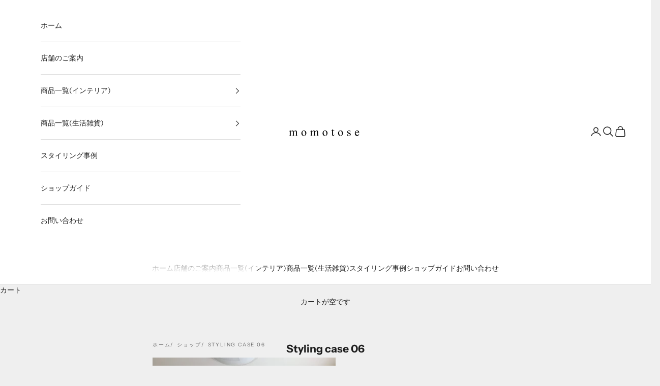

--- FILE ---
content_type: text/html; charset=utf-8
request_url: https://online.momotose.net/collections/styling-case-06
body_size: 22684
content:
<!doctype html>

<html class="no-js" lang="ja" dir="ltr">
  <head>
    <meta charset="utf-8">
    <meta name="viewport" content="width=device-width, initial-scale=1.0, height=device-height, minimum-scale=1.0, maximum-scale=5.0">

    <title>Styling case 06</title><meta name="description" content="セレクト商品"><link rel="canonical" href="https://online.momotose.net/collections/styling-case-06"><link rel="preconnect" href="https://fonts.shopifycdn.com" crossorigin><link rel="preload" href="//online.momotose.net/cdn/fonts/montserrat/montserrat_n4.81949fa0ac9fd2021e16436151e8eaa539321637.woff2" as="font" type="font/woff2" crossorigin><link rel="preload" href="//online.momotose.net/cdn/fonts/instrument_sans/instrumentsans_n4.db86542ae5e1596dbdb28c279ae6c2086c4c5bfa.woff2" as="font" type="font/woff2" crossorigin><meta property="og:type" content="website">
  <meta property="og:title" content="Styling case 06"><meta property="og:image" content="http://online.momotose.net/cdn/shop/collections/sample_thum07.jpg?v=1637557319&width=2048">
  <meta property="og:image:secure_url" content="https://online.momotose.net/cdn/shop/collections/sample_thum07.jpg?v=1637557319&width=2048">
  <meta property="og:image:width" content="360">
  <meta property="og:image:height" content="360"><meta property="og:description" content="セレクト商品"><meta property="og:url" content="https://online.momotose.net/collections/styling-case-06">
<meta property="og:site_name" content="momotose"><meta name="twitter:card" content="summary"><meta name="twitter:title" content="Styling case 06">
  <meta name="twitter:description" content="


セレクト商品"><meta name="twitter:image" content="https://online.momotose.net/cdn/shop/collections/sample_thum07.jpg?crop=center&height=1200&v=1637557319&width=1200">
  <meta name="twitter:image:alt" content="Styling case 06">


  <script async crossorigin fetchpriority="high" src="/cdn/shopifycloud/importmap-polyfill/es-modules-shim.2.4.0.js"></script>
<script type="application/ld+json">
  {
    "@context": "https://schema.org",
    "@type": "BreadcrumbList",
  "itemListElement": [{
      "@type": "ListItem",
      "position": 1,
      "name": "ホーム",
      "item": "https://online.momotose.net"
    },{
          "@type": "ListItem",
          "position": 2,
          "name": "Styling case 06",
          "item": "https://online.momotose.net/collections/styling-case-06"
        }]
  }
  </script>

<style>/* Typography (heading) */
  @font-face {
  font-family: Montserrat;
  font-weight: 400;
  font-style: normal;
  font-display: fallback;
  src: url("//online.momotose.net/cdn/fonts/montserrat/montserrat_n4.81949fa0ac9fd2021e16436151e8eaa539321637.woff2") format("woff2"),
       url("//online.momotose.net/cdn/fonts/montserrat/montserrat_n4.a6c632ca7b62da89c3594789ba828388aac693fe.woff") format("woff");
}

@font-face {
  font-family: Montserrat;
  font-weight: 400;
  font-style: italic;
  font-display: fallback;
  src: url("//online.momotose.net/cdn/fonts/montserrat/montserrat_i4.5a4ea298b4789e064f62a29aafc18d41f09ae59b.woff2") format("woff2"),
       url("//online.momotose.net/cdn/fonts/montserrat/montserrat_i4.072b5869c5e0ed5b9d2021e4c2af132e16681ad2.woff") format("woff");
}

/* Typography (body) */
  @font-face {
  font-family: "Instrument Sans";
  font-weight: 400;
  font-style: normal;
  font-display: fallback;
  src: url("//online.momotose.net/cdn/fonts/instrument_sans/instrumentsans_n4.db86542ae5e1596dbdb28c279ae6c2086c4c5bfa.woff2") format("woff2"),
       url("//online.momotose.net/cdn/fonts/instrument_sans/instrumentsans_n4.510f1b081e58d08c30978f465518799851ef6d8b.woff") format("woff");
}

@font-face {
  font-family: "Instrument Sans";
  font-weight: 400;
  font-style: italic;
  font-display: fallback;
  src: url("//online.momotose.net/cdn/fonts/instrument_sans/instrumentsans_i4.028d3c3cd8d085648c808ceb20cd2fd1eb3560e5.woff2") format("woff2"),
       url("//online.momotose.net/cdn/fonts/instrument_sans/instrumentsans_i4.7e90d82df8dee29a99237cd19cc529d2206706a2.woff") format("woff");
}

@font-face {
  font-family: "Instrument Sans";
  font-weight: 700;
  font-style: normal;
  font-display: fallback;
  src: url("//online.momotose.net/cdn/fonts/instrument_sans/instrumentsans_n7.e4ad9032e203f9a0977786c356573ced65a7419a.woff2") format("woff2"),
       url("//online.momotose.net/cdn/fonts/instrument_sans/instrumentsans_n7.b9e40f166fb7639074ba34738101a9d2990bb41a.woff") format("woff");
}

@font-face {
  font-family: "Instrument Sans";
  font-weight: 700;
  font-style: italic;
  font-display: fallback;
  src: url("//online.momotose.net/cdn/fonts/instrument_sans/instrumentsans_i7.d6063bb5d8f9cbf96eace9e8801697c54f363c6a.woff2") format("woff2"),
       url("//online.momotose.net/cdn/fonts/instrument_sans/instrumentsans_i7.ce33afe63f8198a3ac4261b826b560103542cd36.woff") format("woff");
}

:root {
    /* Container */
    --container-max-width: 100%;
    --container-xxs-max-width: 27.5rem; /* 440px */
    --container-xs-max-width: 42.5rem; /* 680px */
    --container-sm-max-width: 61.25rem; /* 980px */
    --container-md-max-width: 71.875rem; /* 1150px */
    --container-lg-max-width: 78.75rem; /* 1260px */
    --container-xl-max-width: 85rem; /* 1360px */
    --container-gutter: 1.25rem;

    --section-vertical-spacing: 2.5rem;
    --section-vertical-spacing-tight:2.5rem;

    --section-stack-gap:2.25rem;
    --section-stack-gap-tight:2.25rem;

    /* Form settings */
    --form-gap: 1.25rem; /* Gap between fieldset and submit button */
    --fieldset-gap: 1rem; /* Gap between each form input within a fieldset */
    --form-control-gap: 0.625rem; /* Gap between input and label (ignored for floating label) */
    --checkbox-control-gap: 0.75rem; /* Horizontal gap between checkbox and its associated label */
    --input-padding-block: 0.65rem; /* Vertical padding for input, textarea and native select */
    --input-padding-inline: 0.8rem; /* Horizontal padding for input, textarea and native select */
    --checkbox-size: 0.875rem; /* Size (width and height) for checkbox */

    /* Other sizes */
    --sticky-area-height: calc(var(--announcement-bar-is-sticky, 0) * var(--announcement-bar-height, 0px) + var(--header-is-sticky, 0) * var(--header-height, 0px));

    /* RTL support */
    --transform-logical-flip: 1;
    --transform-origin-start: left;
    --transform-origin-end: right;

    /**
     * ---------------------------------------------------------------------
     * TYPOGRAPHY
     * ---------------------------------------------------------------------
     */

    /* Font properties */
    --heading-font-family: Montserrat, sans-serif;
    --heading-font-weight: 400;
    --heading-font-style: normal;
    --heading-text-transform: normal;
    --heading-letter-spacing: 0.18em;
    --text-font-family: "Instrument Sans", sans-serif;
    --text-font-weight: 400;
    --text-font-style: normal;
    --text-letter-spacing: 0.0em;
    --button-font: var(--text-font-style) var(--text-font-weight) var(--text-sm) / 1.65 var(--text-font-family);
    --button-text-transform: normal;
    --button-letter-spacing: 0.18em;

    /* Font sizes */--text-heading-size-factor: 1;
    --text-h1: max(0.6875rem, clamp(1.375rem, 1.146341463414634rem + 0.975609756097561vw, 2rem) * var(--text-heading-size-factor));
    --text-h2: max(0.6875rem, clamp(1.25rem, 1.0670731707317074rem + 0.7804878048780488vw, 1.75rem) * var(--text-heading-size-factor));
    --text-h3: max(0.6875rem, clamp(1.125rem, 1.0335365853658536rem + 0.3902439024390244vw, 1.375rem) * var(--text-heading-size-factor));
    --text-h4: max(0.6875rem, clamp(1rem, 0.9542682926829268rem + 0.1951219512195122vw, 1.125rem) * var(--text-heading-size-factor));
    --text-h5: calc(0.875rem * var(--text-heading-size-factor));
    --text-h6: calc(0.75rem * var(--text-heading-size-factor));

    --text-xs: 0.75rem;
    --text-sm: 0.8125rem;
    --text-base: 0.875rem;
    --text-lg: 1.0rem;
    --text-xl: 1.125rem;

    /* Rounded variables (used for border radius) */
    --rounded-full: 9999px;
    --button-border-radius: 0.0rem;
    --input-border-radius: 0.0rem;

    /* Box shadow */
    --shadow-sm: 0 2px 8px rgb(0 0 0 / 0.05);
    --shadow: 0 5px 15px rgb(0 0 0 / 0.05);
    --shadow-md: 0 5px 30px rgb(0 0 0 / 0.05);
    --shadow-block: px px px rgb(var(--text-primary) / 0.0);

    /**
     * ---------------------------------------------------------------------
     * OTHER
     * ---------------------------------------------------------------------
     */

    --checkmark-svg-url: url(//online.momotose.net/cdn/shop/t/47/assets/checkmark.svg?v=77552481021870063511709022870);
    --cursor-zoom-in-svg-url: url(//online.momotose.net/cdn/shop/t/47/assets/cursor-zoom-in.svg?v=53880737899771658811709078998);
  }

  [dir="rtl"]:root {
    /* RTL support */
    --transform-logical-flip: -1;
    --transform-origin-start: right;
    --transform-origin-end: left;
  }

  @media screen and (min-width: 700px) {
    :root {
      /* Typography (font size) */
      --text-xs: 0.75rem;
      --text-sm: 0.8125rem;
      --text-base: 0.875rem;
      --text-lg: 1.0rem;
      --text-xl: 1.25rem;

      /* Spacing settings */
      --container-gutter: 2rem;
    }
  }

  @media screen and (min-width: 1000px) {
    :root {
      /* Spacing settings */
      --container-gutter: 3rem;

      --section-vertical-spacing: 4rem;
      --section-vertical-spacing-tight: 4rem;

      --section-stack-gap:3rem;
      --section-stack-gap-tight:3rem;
    }
  }:root {/* Overlay used for modal */
    --page-overlay: 0 0 0 / 0.4;

    /* We use the first scheme background as default */
    --page-background: ;

    /* Product colors */
    --on-sale-text: 227 44 43;
    --on-sale-badge-background: 227 44 43;
    --on-sale-badge-text: 255 255 255;
    --sold-out-badge-background: 239 239 239;
    --sold-out-badge-text: 0 0 0 / 0.65;
    --custom-badge-background: 28 28 28;
    --custom-badge-text: 255 255 255;
    --star-color: 28 28 28;

    /* Status colors */
    --success-background: 212 227 203;
    --success-text: 48 122 7;
    --warning-background: 253 241 224;
    --warning-text: 237 138 0;
    --error-background: 243 204 204;
    --error-text: 203 43 43;
  }.color-scheme--scheme-1 {
      /* Color settings */--accent: 28 28 28;
      --text-color: 28 28 28;
      --background: 239 239 239 / 1.0;
      --background-without-opacity: 239 239 239;
      --background-gradient: ;--border-color: 207 207 207;/* Button colors */
      --button-background: 28 28 28;
      --button-text-color: 255 255 255;

      /* Circled buttons */
      --circle-button-background: 255 255 255;
      --circle-button-text-color: 28 28 28;
    }.shopify-section:has(.section-spacing.color-scheme--bg-609ecfcfee2f667ac6c12366fc6ece56) + .shopify-section:has(.section-spacing.color-scheme--bg-609ecfcfee2f667ac6c12366fc6ece56:not(.bordered-section)) .section-spacing {
      padding-block-start: 0;
    }.color-scheme--scheme-2 {
      /* Color settings */--accent: 28 28 28;
      --text-color: 28 28 28;
      --background: 255 255 255 / 1.0;
      --background-without-opacity: 255 255 255;
      --background-gradient: ;--border-color: 221 221 221;/* Button colors */
      --button-background: 28 28 28;
      --button-text-color: 255 255 255;

      /* Circled buttons */
      --circle-button-background: 255 255 255;
      --circle-button-text-color: 28 28 28;
    }.shopify-section:has(.section-spacing.color-scheme--bg-54922f2e920ba8346f6dc0fba343d673) + .shopify-section:has(.section-spacing.color-scheme--bg-54922f2e920ba8346f6dc0fba343d673:not(.bordered-section)) .section-spacing {
      padding-block-start: 0;
    }.color-scheme--scheme-3 {
      /* Color settings */--accent: 255 255 255;
      --text-color: 255 255 255;
      --background: 28 28 28 / 1.0;
      --background-without-opacity: 28 28 28;
      --background-gradient: ;--border-color: 62 62 62;/* Button colors */
      --button-background: 255 255 255;
      --button-text-color: 28 28 28;

      /* Circled buttons */
      --circle-button-background: 255 255 255;
      --circle-button-text-color: 28 28 28;
    }.shopify-section:has(.section-spacing.color-scheme--bg-c1f8cb21047e4797e94d0969dc5d1e44) + .shopify-section:has(.section-spacing.color-scheme--bg-c1f8cb21047e4797e94d0969dc5d1e44:not(.bordered-section)) .section-spacing {
      padding-block-start: 0;
    }.color-scheme--scheme-4 {
      /* Color settings */--accent: 255 255 255;
      --text-color: 255 255 255;
      --background: 0 0 0 / 0.0;
      --background-without-opacity: 0 0 0;
      --background-gradient: ;--border-color: 255 255 255;/* Button colors */
      --button-background: 255 255 255;
      --button-text-color: 28 28 28;

      /* Circled buttons */
      --circle-button-background: 255 255 255;
      --circle-button-text-color: 28 28 28;
    }.shopify-section:has(.section-spacing.color-scheme--bg-3671eee015764974ee0aef1536023e0f) + .shopify-section:has(.section-spacing.color-scheme--bg-3671eee015764974ee0aef1536023e0f:not(.bordered-section)) .section-spacing {
      padding-block-start: 0;
    }.color-scheme--scheme-f2fa4726-f755-4ad0-973d-55deafc2f628 {
      /* Color settings */--accent: 28 28 28;
      --text-color: 28 28 28;
      --background: 255 252 212 / 1.0;
      --background-without-opacity: 255 252 212;
      --background-gradient: ;--border-color: 221 218 184;/* Button colors */
      --button-background: 28 28 28;
      --button-text-color: 255 255 255;

      /* Circled buttons */
      --circle-button-background: 255 255 255;
      --circle-button-text-color: 28 28 28;
    }.shopify-section:has(.section-spacing.color-scheme--bg-ababc66d8c21398ddbab371382e98e0f) + .shopify-section:has(.section-spacing.color-scheme--bg-ababc66d8c21398ddbab371382e98e0f:not(.bordered-section)) .section-spacing {
      padding-block-start: 0;
    }.color-scheme--scheme-2fbaf385-e7b2-4ebd-91b6-ff27a792e3fe {
      /* Color settings */--accent: 28 28 28;
      --text-color: 48 122 7;
      --background: 239 239 239 / 1.0;
      --background-without-opacity: 239 239 239;
      --background-gradient: ;--border-color: 210 221 204;/* Button colors */
      --button-background: 28 28 28;
      --button-text-color: 255 255 255;

      /* Circled buttons */
      --circle-button-background: 255 255 255;
      --circle-button-text-color: 28 28 28;
    }.shopify-section:has(.section-spacing.color-scheme--bg-609ecfcfee2f667ac6c12366fc6ece56) + .shopify-section:has(.section-spacing.color-scheme--bg-609ecfcfee2f667ac6c12366fc6ece56:not(.bordered-section)) .section-spacing {
      padding-block-start: 0;
    }.color-scheme--dialog {
      /* Color settings */--accent: 28 28 28;
      --text-color: 28 28 28;
      --background: 255 255 255 / 1.0;
      --background-without-opacity: 255 255 255;
      --background-gradient: ;--border-color: 221 221 221;/* Button colors */
      --button-background: 28 28 28;
      --button-text-color: 255 255 255;

      /* Circled buttons */
      --circle-button-background: 255 255 255;
      --circle-button-text-color: 28 28 28;
    }
</style><script>
  document.documentElement.classList.replace('no-js', 'js');

  // This allows to expose several variables to the global scope, to be used in scripts
  window.themeVariables = {
    settings: {
      showPageTransition: false,
      pageType: "collection",
      moneyFormat: "¥{{amount_no_decimals}}",
      moneyWithCurrencyFormat: "¥{{amount_no_decimals}}",
      currencyCodeEnabled: false,
      cartType: "drawer",
      staggerMenuApparition: true
    },

    strings: {
      addToCartButton: "カートに追加",
      soldOutButton: "売り切れ",
      preOrderButton: "先行予約",
      unavailableButton: "選択不可",
      addedToCart: "カートに追加されました",
      closeGallery: "閉じる",
      zoomGallery: "ズームイン",
      errorGallery: "画像を表示できません",
      soldOutBadge: "売り切れ",
      discountBadge: "@@オフ",
      sku: "SKU:",
      shippingEstimatorNoResults: "申し訳ありませんが、お客様のご住所への発送は現在行っておりません",
      shippingEstimatorOneResult: "お客様のご住所には1つの配送料金が適用されます:",
      shippingEstimatorMultipleResults: "お客様のご住所に合わせて、複数の配送料金が選択できます:",
      shippingEstimatorError: "配送料金の取得中に1つ以上のエラーが発生しました:",
      next: "次へ",
      previous: "前へ"
    },

    mediaQueries: {
      'sm': 'screen and (min-width: 700px)',
      'md': 'screen and (min-width: 1000px)',
      'lg': 'screen and (min-width: 1150px)',
      'xl': 'screen and (min-width: 1400px)',
      '2xl': 'screen and (min-width: 1600px)',
      'sm-max': 'screen and (max-width: 699px)',
      'md-max': 'screen and (max-width: 999px)',
      'lg-max': 'screen and (max-width: 1149px)',
      'xl-max': 'screen and (max-width: 1399px)',
      '2xl-max': 'screen and (max-width: 1599px)',
      'motion-safe': '(prefers-reduced-motion: no-preference)',
      'motion-reduce': '(prefers-reduced-motion: reduce)',
      'supports-hover': 'screen and (pointer: fine)',
      'supports-touch': 'screen and (hover: none)'
    }
  };</script><script>
      if (!(HTMLScriptElement.supports && HTMLScriptElement.supports('importmap'))) {
        const importMapPolyfill = document.createElement('script');
        importMapPolyfill.async = true;
        importMapPolyfill.src = "//online.momotose.net/cdn/shop/t/47/assets/es-module-shims.min.js?v=46445230004644522171709022870";

        document.head.appendChild(importMapPolyfill);
      }
    </script>

    <script type="importmap">{
        "imports": {
          "vendor": "//online.momotose.net/cdn/shop/t/47/assets/vendor.min.js?v=180270185114800816751709022870",
          "theme": "//online.momotose.net/cdn/shop/t/47/assets/theme.js?v=72592098415636045991709022870",
          "photoswipe": "//online.momotose.net/cdn/shop/t/47/assets/photoswipe.min.js?v=455721481654031911709022870"
        }
      }
    </script>

    <script type="module" src="//online.momotose.net/cdn/shop/t/47/assets/vendor.min.js?v=180270185114800816751709022870"></script>
    <script type="module" src="//online.momotose.net/cdn/shop/t/47/assets/theme.js?v=72592098415636045991709022870"></script>

    <script>window.performance && window.performance.mark && window.performance.mark('shopify.content_for_header.start');</script><meta name="facebook-domain-verification" content="9efrrvjfq9kbylsuhijv70825jhil9">
<meta id="shopify-digital-wallet" name="shopify-digital-wallet" content="/52784955592/digital_wallets/dialog">
<meta name="shopify-checkout-api-token" content="ea763f65224d479acf75a2361e2ad51b">
<meta id="in-context-paypal-metadata" data-shop-id="52784955592" data-venmo-supported="false" data-environment="production" data-locale="ja_JP" data-paypal-v4="true" data-currency="JPY">
<link rel="alternate" type="application/atom+xml" title="Feed" href="/collections/styling-case-06.atom" />
<link rel="alternate" type="application/json+oembed" href="https://online.momotose.net/collections/styling-case-06.oembed">
<script async="async" src="/checkouts/internal/preloads.js?locale=ja-JP"></script>
<link rel="preconnect" href="https://shop.app" crossorigin="anonymous">
<script async="async" src="https://shop.app/checkouts/internal/preloads.js?locale=ja-JP&shop_id=52784955592" crossorigin="anonymous"></script>
<script id="apple-pay-shop-capabilities" type="application/json">{"shopId":52784955592,"countryCode":"JP","currencyCode":"JPY","merchantCapabilities":["supports3DS"],"merchantId":"gid:\/\/shopify\/Shop\/52784955592","merchantName":"momotose","requiredBillingContactFields":["postalAddress","email","phone"],"requiredShippingContactFields":["postalAddress","email","phone"],"shippingType":"shipping","supportedNetworks":["visa","masterCard","amex","jcb","discover"],"total":{"type":"pending","label":"momotose","amount":"1.00"},"shopifyPaymentsEnabled":true,"supportsSubscriptions":true}</script>
<script id="shopify-features" type="application/json">{"accessToken":"ea763f65224d479acf75a2361e2ad51b","betas":["rich-media-storefront-analytics"],"domain":"online.momotose.net","predictiveSearch":false,"shopId":52784955592,"locale":"ja"}</script>
<script>var Shopify = Shopify || {};
Shopify.shop = "momotose2.myshopify.com";
Shopify.locale = "ja";
Shopify.currency = {"active":"JPY","rate":"1.0"};
Shopify.country = "JP";
Shopify.theme = {"name":"Prestige_202401_新バージョンのコピー","id":134935445704,"schema_name":"Prestige","schema_version":"8.3.0","theme_store_id":855,"role":"main"};
Shopify.theme.handle = "null";
Shopify.theme.style = {"id":null,"handle":null};
Shopify.cdnHost = "online.momotose.net/cdn";
Shopify.routes = Shopify.routes || {};
Shopify.routes.root = "/";</script>
<script type="module">!function(o){(o.Shopify=o.Shopify||{}).modules=!0}(window);</script>
<script>!function(o){function n(){var o=[];function n(){o.push(Array.prototype.slice.apply(arguments))}return n.q=o,n}var t=o.Shopify=o.Shopify||{};t.loadFeatures=n(),t.autoloadFeatures=n()}(window);</script>
<script>
  window.ShopifyPay = window.ShopifyPay || {};
  window.ShopifyPay.apiHost = "shop.app\/pay";
  window.ShopifyPay.redirectState = null;
</script>
<script id="shop-js-analytics" type="application/json">{"pageType":"collection"}</script>
<script defer="defer" async type="module" src="//online.momotose.net/cdn/shopifycloud/shop-js/modules/v2/client.init-shop-cart-sync_Cun6Ba8E.ja.esm.js"></script>
<script defer="defer" async type="module" src="//online.momotose.net/cdn/shopifycloud/shop-js/modules/v2/chunk.common_DGWubyOB.esm.js"></script>
<script type="module">
  await import("//online.momotose.net/cdn/shopifycloud/shop-js/modules/v2/client.init-shop-cart-sync_Cun6Ba8E.ja.esm.js");
await import("//online.momotose.net/cdn/shopifycloud/shop-js/modules/v2/chunk.common_DGWubyOB.esm.js");

  window.Shopify.SignInWithShop?.initShopCartSync?.({"fedCMEnabled":true,"windoidEnabled":true});

</script>
<script>
  window.Shopify = window.Shopify || {};
  if (!window.Shopify.featureAssets) window.Shopify.featureAssets = {};
  window.Shopify.featureAssets['shop-js'] = {"shop-cart-sync":["modules/v2/client.shop-cart-sync_kpadWrR6.ja.esm.js","modules/v2/chunk.common_DGWubyOB.esm.js"],"init-fed-cm":["modules/v2/client.init-fed-cm_deEwcgdG.ja.esm.js","modules/v2/chunk.common_DGWubyOB.esm.js"],"shop-button":["modules/v2/client.shop-button_Bgl7Akkx.ja.esm.js","modules/v2/chunk.common_DGWubyOB.esm.js"],"shop-cash-offers":["modules/v2/client.shop-cash-offers_CGfJizyJ.ja.esm.js","modules/v2/chunk.common_DGWubyOB.esm.js","modules/v2/chunk.modal_Ba7vk6QP.esm.js"],"init-windoid":["modules/v2/client.init-windoid_DLaIoEuB.ja.esm.js","modules/v2/chunk.common_DGWubyOB.esm.js"],"shop-toast-manager":["modules/v2/client.shop-toast-manager_BZdAlEPY.ja.esm.js","modules/v2/chunk.common_DGWubyOB.esm.js"],"init-shop-email-lookup-coordinator":["modules/v2/client.init-shop-email-lookup-coordinator_BxGPdBrh.ja.esm.js","modules/v2/chunk.common_DGWubyOB.esm.js"],"init-shop-cart-sync":["modules/v2/client.init-shop-cart-sync_Cun6Ba8E.ja.esm.js","modules/v2/chunk.common_DGWubyOB.esm.js"],"avatar":["modules/v2/client.avatar_BTnouDA3.ja.esm.js"],"pay-button":["modules/v2/client.pay-button_iRJggQYg.ja.esm.js","modules/v2/chunk.common_DGWubyOB.esm.js"],"init-customer-accounts":["modules/v2/client.init-customer-accounts_BbQrQ-BF.ja.esm.js","modules/v2/client.shop-login-button_CXxZBmJa.ja.esm.js","modules/v2/chunk.common_DGWubyOB.esm.js","modules/v2/chunk.modal_Ba7vk6QP.esm.js"],"init-shop-for-new-customer-accounts":["modules/v2/client.init-shop-for-new-customer-accounts_48e-446J.ja.esm.js","modules/v2/client.shop-login-button_CXxZBmJa.ja.esm.js","modules/v2/chunk.common_DGWubyOB.esm.js","modules/v2/chunk.modal_Ba7vk6QP.esm.js"],"shop-login-button":["modules/v2/client.shop-login-button_CXxZBmJa.ja.esm.js","modules/v2/chunk.common_DGWubyOB.esm.js","modules/v2/chunk.modal_Ba7vk6QP.esm.js"],"init-customer-accounts-sign-up":["modules/v2/client.init-customer-accounts-sign-up_Bb65hYMR.ja.esm.js","modules/v2/client.shop-login-button_CXxZBmJa.ja.esm.js","modules/v2/chunk.common_DGWubyOB.esm.js","modules/v2/chunk.modal_Ba7vk6QP.esm.js"],"shop-follow-button":["modules/v2/client.shop-follow-button_BO2OQvUT.ja.esm.js","modules/v2/chunk.common_DGWubyOB.esm.js","modules/v2/chunk.modal_Ba7vk6QP.esm.js"],"checkout-modal":["modules/v2/client.checkout-modal__QRFVvMA.ja.esm.js","modules/v2/chunk.common_DGWubyOB.esm.js","modules/v2/chunk.modal_Ba7vk6QP.esm.js"],"lead-capture":["modules/v2/client.lead-capture_Be4qr8sG.ja.esm.js","modules/v2/chunk.common_DGWubyOB.esm.js","modules/v2/chunk.modal_Ba7vk6QP.esm.js"],"shop-login":["modules/v2/client.shop-login_BCaq99Td.ja.esm.js","modules/v2/chunk.common_DGWubyOB.esm.js","modules/v2/chunk.modal_Ba7vk6QP.esm.js"],"payment-terms":["modules/v2/client.payment-terms_C-1Cu6jg.ja.esm.js","modules/v2/chunk.common_DGWubyOB.esm.js","modules/v2/chunk.modal_Ba7vk6QP.esm.js"]};
</script>
<script id="__st">var __st={"a":52784955592,"offset":32400,"reqid":"c262b809-d82c-438c-a1cd-b835d2b19606-1768618032","pageurl":"online.momotose.net\/collections\/styling-case-06","u":"1a7d58fe729c","p":"collection","rtyp":"collection","rid":409735397576};</script>
<script>window.ShopifyPaypalV4VisibilityTracking = true;</script>
<script id="captcha-bootstrap">!function(){'use strict';const t='contact',e='account',n='new_comment',o=[[t,t],['blogs',n],['comments',n],[t,'customer']],c=[[e,'customer_login'],[e,'guest_login'],[e,'recover_customer_password'],[e,'create_customer']],r=t=>t.map((([t,e])=>`form[action*='/${t}']:not([data-nocaptcha='true']) input[name='form_type'][value='${e}']`)).join(','),a=t=>()=>t?[...document.querySelectorAll(t)].map((t=>t.form)):[];function s(){const t=[...o],e=r(t);return a(e)}const i='password',u='form_key',d=['recaptcha-v3-token','g-recaptcha-response','h-captcha-response',i],f=()=>{try{return window.sessionStorage}catch{return}},m='__shopify_v',_=t=>t.elements[u];function p(t,e,n=!1){try{const o=window.sessionStorage,c=JSON.parse(o.getItem(e)),{data:r}=function(t){const{data:e,action:n}=t;return t[m]||n?{data:e,action:n}:{data:t,action:n}}(c);for(const[e,n]of Object.entries(r))t.elements[e]&&(t.elements[e].value=n);n&&o.removeItem(e)}catch(o){console.error('form repopulation failed',{error:o})}}const l='form_type',E='cptcha';function T(t){t.dataset[E]=!0}const w=window,h=w.document,L='Shopify',v='ce_forms',y='captcha';let A=!1;((t,e)=>{const n=(g='f06e6c50-85a8-45c8-87d0-21a2b65856fe',I='https://cdn.shopify.com/shopifycloud/storefront-forms-hcaptcha/ce_storefront_forms_captcha_hcaptcha.v1.5.2.iife.js',D={infoText:'hCaptchaによる保護',privacyText:'プライバシー',termsText:'利用規約'},(t,e,n)=>{const o=w[L][v],c=o.bindForm;if(c)return c(t,g,e,D).then(n);var r;o.q.push([[t,g,e,D],n]),r=I,A||(h.body.append(Object.assign(h.createElement('script'),{id:'captcha-provider',async:!0,src:r})),A=!0)});var g,I,D;w[L]=w[L]||{},w[L][v]=w[L][v]||{},w[L][v].q=[],w[L][y]=w[L][y]||{},w[L][y].protect=function(t,e){n(t,void 0,e),T(t)},Object.freeze(w[L][y]),function(t,e,n,w,h,L){const[v,y,A,g]=function(t,e,n){const i=e?o:[],u=t?c:[],d=[...i,...u],f=r(d),m=r(i),_=r(d.filter((([t,e])=>n.includes(e))));return[a(f),a(m),a(_),s()]}(w,h,L),I=t=>{const e=t.target;return e instanceof HTMLFormElement?e:e&&e.form},D=t=>v().includes(t);t.addEventListener('submit',(t=>{const e=I(t);if(!e)return;const n=D(e)&&!e.dataset.hcaptchaBound&&!e.dataset.recaptchaBound,o=_(e),c=g().includes(e)&&(!o||!o.value);(n||c)&&t.preventDefault(),c&&!n&&(function(t){try{if(!f())return;!function(t){const e=f();if(!e)return;const n=_(t);if(!n)return;const o=n.value;o&&e.removeItem(o)}(t);const e=Array.from(Array(32),(()=>Math.random().toString(36)[2])).join('');!function(t,e){_(t)||t.append(Object.assign(document.createElement('input'),{type:'hidden',name:u})),t.elements[u].value=e}(t,e),function(t,e){const n=f();if(!n)return;const o=[...t.querySelectorAll(`input[type='${i}']`)].map((({name:t})=>t)),c=[...d,...o],r={};for(const[a,s]of new FormData(t).entries())c.includes(a)||(r[a]=s);n.setItem(e,JSON.stringify({[m]:1,action:t.action,data:r}))}(t,e)}catch(e){console.error('failed to persist form',e)}}(e),e.submit())}));const S=(t,e)=>{t&&!t.dataset[E]&&(n(t,e.some((e=>e===t))),T(t))};for(const o of['focusin','change'])t.addEventListener(o,(t=>{const e=I(t);D(e)&&S(e,y())}));const B=e.get('form_key'),M=e.get(l),P=B&&M;t.addEventListener('DOMContentLoaded',(()=>{const t=y();if(P)for(const e of t)e.elements[l].value===M&&p(e,B);[...new Set([...A(),...v().filter((t=>'true'===t.dataset.shopifyCaptcha))])].forEach((e=>S(e,t)))}))}(h,new URLSearchParams(w.location.search),n,t,e,['guest_login'])})(!0,!0)}();</script>
<script integrity="sha256-4kQ18oKyAcykRKYeNunJcIwy7WH5gtpwJnB7kiuLZ1E=" data-source-attribution="shopify.loadfeatures" defer="defer" src="//online.momotose.net/cdn/shopifycloud/storefront/assets/storefront/load_feature-a0a9edcb.js" crossorigin="anonymous"></script>
<script crossorigin="anonymous" defer="defer" src="//online.momotose.net/cdn/shopifycloud/storefront/assets/shopify_pay/storefront-65b4c6d7.js?v=20250812"></script>
<script data-source-attribution="shopify.dynamic_checkout.dynamic.init">var Shopify=Shopify||{};Shopify.PaymentButton=Shopify.PaymentButton||{isStorefrontPortableWallets:!0,init:function(){window.Shopify.PaymentButton.init=function(){};var t=document.createElement("script");t.src="https://online.momotose.net/cdn/shopifycloud/portable-wallets/latest/portable-wallets.ja.js",t.type="module",document.head.appendChild(t)}};
</script>
<script data-source-attribution="shopify.dynamic_checkout.buyer_consent">
  function portableWalletsHideBuyerConsent(e){var t=document.getElementById("shopify-buyer-consent"),n=document.getElementById("shopify-subscription-policy-button");t&&n&&(t.classList.add("hidden"),t.setAttribute("aria-hidden","true"),n.removeEventListener("click",e))}function portableWalletsShowBuyerConsent(e){var t=document.getElementById("shopify-buyer-consent"),n=document.getElementById("shopify-subscription-policy-button");t&&n&&(t.classList.remove("hidden"),t.removeAttribute("aria-hidden"),n.addEventListener("click",e))}window.Shopify?.PaymentButton&&(window.Shopify.PaymentButton.hideBuyerConsent=portableWalletsHideBuyerConsent,window.Shopify.PaymentButton.showBuyerConsent=portableWalletsShowBuyerConsent);
</script>
<script data-source-attribution="shopify.dynamic_checkout.cart.bootstrap">document.addEventListener("DOMContentLoaded",(function(){function t(){return document.querySelector("shopify-accelerated-checkout-cart, shopify-accelerated-checkout")}if(t())Shopify.PaymentButton.init();else{new MutationObserver((function(e,n){t()&&(Shopify.PaymentButton.init(),n.disconnect())})).observe(document.body,{childList:!0,subtree:!0})}}));
</script>
<link id="shopify-accelerated-checkout-styles" rel="stylesheet" media="screen" href="https://online.momotose.net/cdn/shopifycloud/portable-wallets/latest/accelerated-checkout-backwards-compat.css" crossorigin="anonymous">
<style id="shopify-accelerated-checkout-cart">
        #shopify-buyer-consent {
  margin-top: 1em;
  display: inline-block;
  width: 100%;
}

#shopify-buyer-consent.hidden {
  display: none;
}

#shopify-subscription-policy-button {
  background: none;
  border: none;
  padding: 0;
  text-decoration: underline;
  font-size: inherit;
  cursor: pointer;
}

#shopify-subscription-policy-button::before {
  box-shadow: none;
}

      </style>

<script>window.performance && window.performance.mark && window.performance.mark('shopify.content_for_header.end');</script>
<link href="//online.momotose.net/cdn/shop/t/47/assets/theme.css?v=154907259192436341541709022870" rel="stylesheet" type="text/css" media="all" /><script src="https://cdn.shopify.com/extensions/019aae75-2e66-7350-82a6-8647f66a2cf9/https-appointly-com-64/assets/appointly-embed.js" type="text/javascript" defer="defer"></script>
<link href="https://monorail-edge.shopifysvc.com" rel="dns-prefetch">
<script>(function(){if ("sendBeacon" in navigator && "performance" in window) {try {var session_token_from_headers = performance.getEntriesByType('navigation')[0].serverTiming.find(x => x.name == '_s').description;} catch {var session_token_from_headers = undefined;}var session_cookie_matches = document.cookie.match(/_shopify_s=([^;]*)/);var session_token_from_cookie = session_cookie_matches && session_cookie_matches.length === 2 ? session_cookie_matches[1] : "";var session_token = session_token_from_headers || session_token_from_cookie || "";function handle_abandonment_event(e) {var entries = performance.getEntries().filter(function(entry) {return /monorail-edge.shopifysvc.com/.test(entry.name);});if (!window.abandonment_tracked && entries.length === 0) {window.abandonment_tracked = true;var currentMs = Date.now();var navigation_start = performance.timing.navigationStart;var payload = {shop_id: 52784955592,url: window.location.href,navigation_start,duration: currentMs - navigation_start,session_token,page_type: "collection"};window.navigator.sendBeacon("https://monorail-edge.shopifysvc.com/v1/produce", JSON.stringify({schema_id: "online_store_buyer_site_abandonment/1.1",payload: payload,metadata: {event_created_at_ms: currentMs,event_sent_at_ms: currentMs}}));}}window.addEventListener('pagehide', handle_abandonment_event);}}());</script>
<script id="web-pixels-manager-setup">(function e(e,d,r,n,o){if(void 0===o&&(o={}),!Boolean(null===(a=null===(i=window.Shopify)||void 0===i?void 0:i.analytics)||void 0===a?void 0:a.replayQueue)){var i,a;window.Shopify=window.Shopify||{};var t=window.Shopify;t.analytics=t.analytics||{};var s=t.analytics;s.replayQueue=[],s.publish=function(e,d,r){return s.replayQueue.push([e,d,r]),!0};try{self.performance.mark("wpm:start")}catch(e){}var l=function(){var e={modern:/Edge?\/(1{2}[4-9]|1[2-9]\d|[2-9]\d{2}|\d{4,})\.\d+(\.\d+|)|Firefox\/(1{2}[4-9]|1[2-9]\d|[2-9]\d{2}|\d{4,})\.\d+(\.\d+|)|Chrom(ium|e)\/(9{2}|\d{3,})\.\d+(\.\d+|)|(Maci|X1{2}).+ Version\/(15\.\d+|(1[6-9]|[2-9]\d|\d{3,})\.\d+)([,.]\d+|)( \(\w+\)|)( Mobile\/\w+|) Safari\/|Chrome.+OPR\/(9{2}|\d{3,})\.\d+\.\d+|(CPU[ +]OS|iPhone[ +]OS|CPU[ +]iPhone|CPU IPhone OS|CPU iPad OS)[ +]+(15[._]\d+|(1[6-9]|[2-9]\d|\d{3,})[._]\d+)([._]\d+|)|Android:?[ /-](13[3-9]|1[4-9]\d|[2-9]\d{2}|\d{4,})(\.\d+|)(\.\d+|)|Android.+Firefox\/(13[5-9]|1[4-9]\d|[2-9]\d{2}|\d{4,})\.\d+(\.\d+|)|Android.+Chrom(ium|e)\/(13[3-9]|1[4-9]\d|[2-9]\d{2}|\d{4,})\.\d+(\.\d+|)|SamsungBrowser\/([2-9]\d|\d{3,})\.\d+/,legacy:/Edge?\/(1[6-9]|[2-9]\d|\d{3,})\.\d+(\.\d+|)|Firefox\/(5[4-9]|[6-9]\d|\d{3,})\.\d+(\.\d+|)|Chrom(ium|e)\/(5[1-9]|[6-9]\d|\d{3,})\.\d+(\.\d+|)([\d.]+$|.*Safari\/(?![\d.]+ Edge\/[\d.]+$))|(Maci|X1{2}).+ Version\/(10\.\d+|(1[1-9]|[2-9]\d|\d{3,})\.\d+)([,.]\d+|)( \(\w+\)|)( Mobile\/\w+|) Safari\/|Chrome.+OPR\/(3[89]|[4-9]\d|\d{3,})\.\d+\.\d+|(CPU[ +]OS|iPhone[ +]OS|CPU[ +]iPhone|CPU IPhone OS|CPU iPad OS)[ +]+(10[._]\d+|(1[1-9]|[2-9]\d|\d{3,})[._]\d+)([._]\d+|)|Android:?[ /-](13[3-9]|1[4-9]\d|[2-9]\d{2}|\d{4,})(\.\d+|)(\.\d+|)|Mobile Safari.+OPR\/([89]\d|\d{3,})\.\d+\.\d+|Android.+Firefox\/(13[5-9]|1[4-9]\d|[2-9]\d{2}|\d{4,})\.\d+(\.\d+|)|Android.+Chrom(ium|e)\/(13[3-9]|1[4-9]\d|[2-9]\d{2}|\d{4,})\.\d+(\.\d+|)|Android.+(UC? ?Browser|UCWEB|U3)[ /]?(15\.([5-9]|\d{2,})|(1[6-9]|[2-9]\d|\d{3,})\.\d+)\.\d+|SamsungBrowser\/(5\.\d+|([6-9]|\d{2,})\.\d+)|Android.+MQ{2}Browser\/(14(\.(9|\d{2,})|)|(1[5-9]|[2-9]\d|\d{3,})(\.\d+|))(\.\d+|)|K[Aa][Ii]OS\/(3\.\d+|([4-9]|\d{2,})\.\d+)(\.\d+|)/},d=e.modern,r=e.legacy,n=navigator.userAgent;return n.match(d)?"modern":n.match(r)?"legacy":"unknown"}(),u="modern"===l?"modern":"legacy",c=(null!=n?n:{modern:"",legacy:""})[u],f=function(e){return[e.baseUrl,"/wpm","/b",e.hashVersion,"modern"===e.buildTarget?"m":"l",".js"].join("")}({baseUrl:d,hashVersion:r,buildTarget:u}),m=function(e){var d=e.version,r=e.bundleTarget,n=e.surface,o=e.pageUrl,i=e.monorailEndpoint;return{emit:function(e){var a=e.status,t=e.errorMsg,s=(new Date).getTime(),l=JSON.stringify({metadata:{event_sent_at_ms:s},events:[{schema_id:"web_pixels_manager_load/3.1",payload:{version:d,bundle_target:r,page_url:o,status:a,surface:n,error_msg:t},metadata:{event_created_at_ms:s}}]});if(!i)return console&&console.warn&&console.warn("[Web Pixels Manager] No Monorail endpoint provided, skipping logging."),!1;try{return self.navigator.sendBeacon.bind(self.navigator)(i,l)}catch(e){}var u=new XMLHttpRequest;try{return u.open("POST",i,!0),u.setRequestHeader("Content-Type","text/plain"),u.send(l),!0}catch(e){return console&&console.warn&&console.warn("[Web Pixels Manager] Got an unhandled error while logging to Monorail."),!1}}}}({version:r,bundleTarget:l,surface:e.surface,pageUrl:self.location.href,monorailEndpoint:e.monorailEndpoint});try{o.browserTarget=l,function(e){var d=e.src,r=e.async,n=void 0===r||r,o=e.onload,i=e.onerror,a=e.sri,t=e.scriptDataAttributes,s=void 0===t?{}:t,l=document.createElement("script"),u=document.querySelector("head"),c=document.querySelector("body");if(l.async=n,l.src=d,a&&(l.integrity=a,l.crossOrigin="anonymous"),s)for(var f in s)if(Object.prototype.hasOwnProperty.call(s,f))try{l.dataset[f]=s[f]}catch(e){}if(o&&l.addEventListener("load",o),i&&l.addEventListener("error",i),u)u.appendChild(l);else{if(!c)throw new Error("Did not find a head or body element to append the script");c.appendChild(l)}}({src:f,async:!0,onload:function(){if(!function(){var e,d;return Boolean(null===(d=null===(e=window.Shopify)||void 0===e?void 0:e.analytics)||void 0===d?void 0:d.initialized)}()){var d=window.webPixelsManager.init(e)||void 0;if(d){var r=window.Shopify.analytics;r.replayQueue.forEach((function(e){var r=e[0],n=e[1],o=e[2];d.publishCustomEvent(r,n,o)})),r.replayQueue=[],r.publish=d.publishCustomEvent,r.visitor=d.visitor,r.initialized=!0}}},onerror:function(){return m.emit({status:"failed",errorMsg:"".concat(f," has failed to load")})},sri:function(e){var d=/^sha384-[A-Za-z0-9+/=]+$/;return"string"==typeof e&&d.test(e)}(c)?c:"",scriptDataAttributes:o}),m.emit({status:"loading"})}catch(e){m.emit({status:"failed",errorMsg:(null==e?void 0:e.message)||"Unknown error"})}}})({shopId: 52784955592,storefrontBaseUrl: "https://online.momotose.net",extensionsBaseUrl: "https://extensions.shopifycdn.com/cdn/shopifycloud/web-pixels-manager",monorailEndpoint: "https://monorail-edge.shopifysvc.com/unstable/produce_batch",surface: "storefront-renderer",enabledBetaFlags: ["2dca8a86"],webPixelsConfigList: [{"id":"501973192","configuration":"{\"config\":\"{\\\"pixel_id\\\":\\\"G-SC88TE45NL\\\",\\\"gtag_events\\\":[{\\\"type\\\":\\\"purchase\\\",\\\"action_label\\\":\\\"G-SC88TE45NL\\\"},{\\\"type\\\":\\\"page_view\\\",\\\"action_label\\\":\\\"G-SC88TE45NL\\\"},{\\\"type\\\":\\\"view_item\\\",\\\"action_label\\\":\\\"G-SC88TE45NL\\\"},{\\\"type\\\":\\\"search\\\",\\\"action_label\\\":\\\"G-SC88TE45NL\\\"},{\\\"type\\\":\\\"add_to_cart\\\",\\\"action_label\\\":\\\"G-SC88TE45NL\\\"},{\\\"type\\\":\\\"begin_checkout\\\",\\\"action_label\\\":\\\"G-SC88TE45NL\\\"},{\\\"type\\\":\\\"add_payment_info\\\",\\\"action_label\\\":\\\"G-SC88TE45NL\\\"}],\\\"enable_monitoring_mode\\\":false}\"}","eventPayloadVersion":"v1","runtimeContext":"OPEN","scriptVersion":"b2a88bafab3e21179ed38636efcd8a93","type":"APP","apiClientId":1780363,"privacyPurposes":[],"dataSharingAdjustments":{"protectedCustomerApprovalScopes":["read_customer_address","read_customer_email","read_customer_name","read_customer_personal_data","read_customer_phone"]}},{"id":"130187464","configuration":"{\"pixel_id\":\"154684799642292\",\"pixel_type\":\"facebook_pixel\",\"metaapp_system_user_token\":\"-\"}","eventPayloadVersion":"v1","runtimeContext":"OPEN","scriptVersion":"ca16bc87fe92b6042fbaa3acc2fbdaa6","type":"APP","apiClientId":2329312,"privacyPurposes":["ANALYTICS","MARKETING","SALE_OF_DATA"],"dataSharingAdjustments":{"protectedCustomerApprovalScopes":["read_customer_address","read_customer_email","read_customer_name","read_customer_personal_data","read_customer_phone"]}},{"id":"16744648","configuration":"{\"myshopifyDomain\":\"momotose2.myshopify.com\"}","eventPayloadVersion":"v1","runtimeContext":"STRICT","scriptVersion":"23b97d18e2aa74363140dc29c9284e87","type":"APP","apiClientId":2775569,"privacyPurposes":["ANALYTICS","MARKETING","SALE_OF_DATA"],"dataSharingAdjustments":{"protectedCustomerApprovalScopes":["read_customer_address","read_customer_email","read_customer_name","read_customer_phone","read_customer_personal_data"]}},{"id":"shopify-app-pixel","configuration":"{}","eventPayloadVersion":"v1","runtimeContext":"STRICT","scriptVersion":"0450","apiClientId":"shopify-pixel","type":"APP","privacyPurposes":["ANALYTICS","MARKETING"]},{"id":"shopify-custom-pixel","eventPayloadVersion":"v1","runtimeContext":"LAX","scriptVersion":"0450","apiClientId":"shopify-pixel","type":"CUSTOM","privacyPurposes":["ANALYTICS","MARKETING"]}],isMerchantRequest: false,initData: {"shop":{"name":"momotose","paymentSettings":{"currencyCode":"JPY"},"myshopifyDomain":"momotose2.myshopify.com","countryCode":"JP","storefrontUrl":"https:\/\/online.momotose.net"},"customer":null,"cart":null,"checkout":null,"productVariants":[],"purchasingCompany":null},},"https://online.momotose.net/cdn","fcfee988w5aeb613cpc8e4bc33m6693e112",{"modern":"","legacy":""},{"shopId":"52784955592","storefrontBaseUrl":"https:\/\/online.momotose.net","extensionBaseUrl":"https:\/\/extensions.shopifycdn.com\/cdn\/shopifycloud\/web-pixels-manager","surface":"storefront-renderer","enabledBetaFlags":"[\"2dca8a86\"]","isMerchantRequest":"false","hashVersion":"fcfee988w5aeb613cpc8e4bc33m6693e112","publish":"custom","events":"[[\"page_viewed\",{}],[\"collection_viewed\",{\"collection\":{\"id\":\"409735397576\",\"title\":\"Styling case 06\",\"productVariants\":[{\"price\":{\"amount\":91520.0,\"currencyCode\":\"JPY\"},\"product\":{\"title\":\"No.42（布張り）\",\"vendor\":\"宮崎椅子製作所\",\"id\":\"6175784468680\",\"untranslatedTitle\":\"No.42（布張り）\",\"url\":\"\/products\/miya-no42\",\"type\":\"家具\"},\"id\":\"39649366048968\",\"image\":{\"src\":\"\/\/online.momotose.net\/cdn\/shop\/files\/beech_tx.jpg?v=1748758787\"},\"sku\":\"\",\"title\":\"ブナ \/ なし\",\"untranslatedTitle\":\"ブナ \/ なし\"},{\"price\":{\"amount\":84700.0,\"currencyCode\":\"JPY\"},\"product\":{\"title\":\"pepe lounge（背無垢・布張り）\",\"vendor\":\"宮崎椅子製作所\",\"id\":\"6175784665288\",\"untranslatedTitle\":\"pepe lounge（背無垢・布張り）\",\"url\":\"\/products\/miya-pepe-lounge\",\"type\":\"家具\"},\"id\":\"39670655025352\",\"image\":{\"src\":\"\/\/online.momotose.net\/cdn\/shop\/files\/beech_tx.jpg?v=1748758787\"},\"sku\":\"\",\"title\":\"ブナ \/ なし\",\"untranslatedTitle\":\"ブナ \/ なし\"}]}}]]"});</script><script>
  window.ShopifyAnalytics = window.ShopifyAnalytics || {};
  window.ShopifyAnalytics.meta = window.ShopifyAnalytics.meta || {};
  window.ShopifyAnalytics.meta.currency = 'JPY';
  var meta = {"products":[{"id":6175784468680,"gid":"gid:\/\/shopify\/Product\/6175784468680","vendor":"宮崎椅子製作所","type":"家具","handle":"miya-no42","variants":[{"id":39649366048968,"price":9152000,"name":"No.42（布張り） - ブナ \/ なし","public_title":"ブナ \/ なし","sku":""},{"id":43257491554504,"price":9152000,"name":"No.42（布張り） - ブナ \/ フェルト(傷防止)","public_title":"ブナ \/ フェルト(傷防止)","sku":""},{"id":43257491587272,"price":9152000,"name":"No.42（布張り） - ブナ \/ 樹脂(傷防止)","public_title":"ブナ \/ 樹脂(傷防止)","sku":""},{"id":39649366474952,"price":9636000,"name":"No.42（布張り） - アッシュ \/ なし","public_title":"アッシュ \/ なし","sku":""},{"id":43257491620040,"price":9636000,"name":"No.42（布張り） - アッシュ \/ フェルト(傷防止)","public_title":"アッシュ \/ フェルト(傷防止)","sku":""},{"id":43257491652808,"price":9636000,"name":"No.42（布張り） - アッシュ \/ 樹脂(傷防止)","public_title":"アッシュ \/ 樹脂(傷防止)","sku":""},{"id":39649366835400,"price":9504000,"name":"No.42（布張り） - レッドオーク \/ なし","public_title":"レッドオーク \/ なし","sku":""},{"id":43257491685576,"price":9504000,"name":"No.42（布張り） - レッドオーク \/ フェルト(傷防止)","public_title":"レッドオーク \/ フェルト(傷防止)","sku":""},{"id":43257491718344,"price":9504000,"name":"No.42（布張り） - レッドオーク \/ 樹脂(傷防止)","public_title":"レッドオーク \/ 樹脂(傷防止)","sku":""},{"id":39649367261384,"price":9768000,"name":"No.42（布張り） - ケヤキ \/ なし","public_title":"ケヤキ \/ なし","sku":""},{"id":43257491751112,"price":9768000,"name":"No.42（布張り） - ケヤキ \/ フェルト(傷防止)","public_title":"ケヤキ \/ フェルト(傷防止)","sku":""},{"id":43257491783880,"price":9768000,"name":"No.42（布張り） - ケヤキ \/ 樹脂(傷防止)","public_title":"ケヤキ \/ 樹脂(傷防止)","sku":""},{"id":39649367621832,"price":9724000,"name":"No.42（布張り） - ブラックチェリー \/ なし","public_title":"ブラックチェリー \/ なし","sku":""},{"id":43257491816648,"price":9724000,"name":"No.42（布張り） - ブラックチェリー \/ フェルト(傷防止)","public_title":"ブラックチェリー \/ フェルト(傷防止)","sku":""},{"id":43257491849416,"price":9724000,"name":"No.42（布張り） - ブラックチェリー \/ 樹脂(傷防止)","public_title":"ブラックチェリー \/ 樹脂(傷防止)","sku":""},{"id":39649367982280,"price":10582000,"name":"No.42（布張り） - ナラ \/ なし","public_title":"ナラ \/ なし","sku":""},{"id":43257491882184,"price":10582000,"name":"No.42（布張り） - ナラ \/ フェルト(傷防止)","public_title":"ナラ \/ フェルト(傷防止)","sku":""},{"id":43257491914952,"price":10582000,"name":"No.42（布張り） - ナラ \/ 樹脂(傷防止)","public_title":"ナラ \/ 樹脂(傷防止)","sku":""},{"id":39649368342728,"price":10582000,"name":"No.42（布張り） - ウォールナット \/ なし","public_title":"ウォールナット \/ なし","sku":""},{"id":43257491947720,"price":10582000,"name":"No.42（布張り） - ウォールナット \/ フェルト(傷防止)","public_title":"ウォールナット \/ フェルト(傷防止)","sku":""},{"id":43257491980488,"price":10582000,"name":"No.42（布張り） - ウォールナット \/ 樹脂(傷防止)","public_title":"ウォールナット \/ 樹脂(傷防止)","sku":""}],"remote":false},{"id":6175784665288,"gid":"gid:\/\/shopify\/Product\/6175784665288","vendor":"宮崎椅子製作所","type":"家具","handle":"miya-pepe-lounge","variants":[{"id":39670655025352,"price":8470000,"name":"pepe lounge（背無垢・布張り） - ブナ \/ なし","public_title":"ブナ \/ なし","sku":""},{"id":43257600934088,"price":8470000,"name":"pepe lounge（背無垢・布張り） - ブナ \/ フェルト(傷防止)","public_title":"ブナ \/ フェルト(傷防止)","sku":""},{"id":43257600966856,"price":8470000,"name":"pepe lounge（背無垢・布張り） - ブナ \/ 樹脂(傷防止)","public_title":"ブナ \/ 樹脂(傷防止)","sku":""},{"id":39670655418568,"price":9372000,"name":"pepe lounge（背無垢・布張り） - アッシュ \/ なし","public_title":"アッシュ \/ なし","sku":""},{"id":43257600999624,"price":9372000,"name":"pepe lounge（背無垢・布張り） - アッシュ \/ フェルト(傷防止)","public_title":"アッシュ \/ フェルト(傷防止)","sku":""},{"id":43257601032392,"price":9372000,"name":"pepe lounge（背無垢・布張り） - アッシュ \/ 樹脂(傷防止)","public_title":"アッシュ \/ 樹脂(傷防止)","sku":""},{"id":39670655779016,"price":9064000,"name":"pepe lounge（背無垢・布張り） - レッドオーク \/ なし","public_title":"レッドオーク \/ なし","sku":""},{"id":43257601065160,"price":9064000,"name":"pepe lounge（背無垢・布張り） - レッドオーク \/ フェルト(傷防止)","public_title":"レッドオーク \/ フェルト(傷防止)","sku":""},{"id":43257601097928,"price":9064000,"name":"pepe lounge（背無垢・布張り） - レッドオーク \/ 樹脂(傷防止)","public_title":"レッドオーク \/ 樹脂(傷防止)","sku":""},{"id":39670656139464,"price":9570000,"name":"pepe lounge（背無垢・布張り） - ケヤキ \/ なし","public_title":"ケヤキ \/ なし","sku":""},{"id":43257601130696,"price":9570000,"name":"pepe lounge（背無垢・布張り） - ケヤキ \/ フェルト(傷防止)","public_title":"ケヤキ \/ フェルト(傷防止)","sku":""},{"id":43257601163464,"price":9570000,"name":"pepe lounge（背無垢・布張り） - ケヤキ \/ 樹脂(傷防止)","public_title":"ケヤキ \/ 樹脂(傷防止)","sku":""},{"id":39670656499912,"price":9460000,"name":"pepe lounge（背無垢・布張り） - ブラックチェリー \/ なし","public_title":"ブラックチェリー \/ なし","sku":""},{"id":43257601196232,"price":9460000,"name":"pepe lounge（背無垢・布張り） - ブラックチェリー \/ フェルト(傷防止)","public_title":"ブラックチェリー \/ フェルト(傷防止)","sku":""},{"id":43257601229000,"price":9460000,"name":"pepe lounge（背無垢・布張り） - ブラックチェリー \/ 樹脂(傷防止)","public_title":"ブラックチェリー \/ 樹脂(傷防止)","sku":""},{"id":39670656860360,"price":10978000,"name":"pepe lounge（背無垢・布張り） - ナラ \/ なし","public_title":"ナラ \/ なし","sku":""},{"id":43257601261768,"price":10978000,"name":"pepe lounge（背無垢・布張り） - ナラ \/ フェルト(傷防止)","public_title":"ナラ \/ フェルト(傷防止)","sku":""},{"id":43257601294536,"price":10978000,"name":"pepe lounge（背無垢・布張り） - ナラ \/ 樹脂(傷防止)","public_title":"ナラ \/ 樹脂(傷防止)","sku":""},{"id":39670657286344,"price":10978000,"name":"pepe lounge（背無垢・布張り） - ウォールナット \/ なし","public_title":"ウォールナット \/ なし","sku":""},{"id":43257601327304,"price":10978000,"name":"pepe lounge（背無垢・布張り） - ウォールナット \/ フェルト(傷防止)","public_title":"ウォールナット \/ フェルト(傷防止)","sku":""},{"id":43257601360072,"price":10978000,"name":"pepe lounge（背無垢・布張り） - ウォールナット \/ 樹脂(傷防止)","public_title":"ウォールナット \/ 樹脂(傷防止)","sku":""}],"remote":false}],"page":{"pageType":"collection","resourceType":"collection","resourceId":409735397576,"requestId":"c262b809-d82c-438c-a1cd-b835d2b19606-1768618032"}};
  for (var attr in meta) {
    window.ShopifyAnalytics.meta[attr] = meta[attr];
  }
</script>
<script class="analytics">
  (function () {
    var customDocumentWrite = function(content) {
      var jquery = null;

      if (window.jQuery) {
        jquery = window.jQuery;
      } else if (window.Checkout && window.Checkout.$) {
        jquery = window.Checkout.$;
      }

      if (jquery) {
        jquery('body').append(content);
      }
    };

    var hasLoggedConversion = function(token) {
      if (token) {
        return document.cookie.indexOf('loggedConversion=' + token) !== -1;
      }
      return false;
    }

    var setCookieIfConversion = function(token) {
      if (token) {
        var twoMonthsFromNow = new Date(Date.now());
        twoMonthsFromNow.setMonth(twoMonthsFromNow.getMonth() + 2);

        document.cookie = 'loggedConversion=' + token + '; expires=' + twoMonthsFromNow;
      }
    }

    var trekkie = window.ShopifyAnalytics.lib = window.trekkie = window.trekkie || [];
    if (trekkie.integrations) {
      return;
    }
    trekkie.methods = [
      'identify',
      'page',
      'ready',
      'track',
      'trackForm',
      'trackLink'
    ];
    trekkie.factory = function(method) {
      return function() {
        var args = Array.prototype.slice.call(arguments);
        args.unshift(method);
        trekkie.push(args);
        return trekkie;
      };
    };
    for (var i = 0; i < trekkie.methods.length; i++) {
      var key = trekkie.methods[i];
      trekkie[key] = trekkie.factory(key);
    }
    trekkie.load = function(config) {
      trekkie.config = config || {};
      trekkie.config.initialDocumentCookie = document.cookie;
      var first = document.getElementsByTagName('script')[0];
      var script = document.createElement('script');
      script.type = 'text/javascript';
      script.onerror = function(e) {
        var scriptFallback = document.createElement('script');
        scriptFallback.type = 'text/javascript';
        scriptFallback.onerror = function(error) {
                var Monorail = {
      produce: function produce(monorailDomain, schemaId, payload) {
        var currentMs = new Date().getTime();
        var event = {
          schema_id: schemaId,
          payload: payload,
          metadata: {
            event_created_at_ms: currentMs,
            event_sent_at_ms: currentMs
          }
        };
        return Monorail.sendRequest("https://" + monorailDomain + "/v1/produce", JSON.stringify(event));
      },
      sendRequest: function sendRequest(endpointUrl, payload) {
        // Try the sendBeacon API
        if (window && window.navigator && typeof window.navigator.sendBeacon === 'function' && typeof window.Blob === 'function' && !Monorail.isIos12()) {
          var blobData = new window.Blob([payload], {
            type: 'text/plain'
          });

          if (window.navigator.sendBeacon(endpointUrl, blobData)) {
            return true;
          } // sendBeacon was not successful

        } // XHR beacon

        var xhr = new XMLHttpRequest();

        try {
          xhr.open('POST', endpointUrl);
          xhr.setRequestHeader('Content-Type', 'text/plain');
          xhr.send(payload);
        } catch (e) {
          console.log(e);
        }

        return false;
      },
      isIos12: function isIos12() {
        return window.navigator.userAgent.lastIndexOf('iPhone; CPU iPhone OS 12_') !== -1 || window.navigator.userAgent.lastIndexOf('iPad; CPU OS 12_') !== -1;
      }
    };
    Monorail.produce('monorail-edge.shopifysvc.com',
      'trekkie_storefront_load_errors/1.1',
      {shop_id: 52784955592,
      theme_id: 134935445704,
      app_name: "storefront",
      context_url: window.location.href,
      source_url: "//online.momotose.net/cdn/s/trekkie.storefront.cd680fe47e6c39ca5d5df5f0a32d569bc48c0f27.min.js"});

        };
        scriptFallback.async = true;
        scriptFallback.src = '//online.momotose.net/cdn/s/trekkie.storefront.cd680fe47e6c39ca5d5df5f0a32d569bc48c0f27.min.js';
        first.parentNode.insertBefore(scriptFallback, first);
      };
      script.async = true;
      script.src = '//online.momotose.net/cdn/s/trekkie.storefront.cd680fe47e6c39ca5d5df5f0a32d569bc48c0f27.min.js';
      first.parentNode.insertBefore(script, first);
    };
    trekkie.load(
      {"Trekkie":{"appName":"storefront","development":false,"defaultAttributes":{"shopId":52784955592,"isMerchantRequest":null,"themeId":134935445704,"themeCityHash":"1917314308025599681","contentLanguage":"ja","currency":"JPY","eventMetadataId":"d3d3ea3c-ce07-4ac2-a2ee-08a6669361fd"},"isServerSideCookieWritingEnabled":true,"monorailRegion":"shop_domain","enabledBetaFlags":["65f19447"]},"Session Attribution":{},"S2S":{"facebookCapiEnabled":true,"source":"trekkie-storefront-renderer","apiClientId":580111}}
    );

    var loaded = false;
    trekkie.ready(function() {
      if (loaded) return;
      loaded = true;

      window.ShopifyAnalytics.lib = window.trekkie;

      var originalDocumentWrite = document.write;
      document.write = customDocumentWrite;
      try { window.ShopifyAnalytics.merchantGoogleAnalytics.call(this); } catch(error) {};
      document.write = originalDocumentWrite;

      window.ShopifyAnalytics.lib.page(null,{"pageType":"collection","resourceType":"collection","resourceId":409735397576,"requestId":"c262b809-d82c-438c-a1cd-b835d2b19606-1768618032","shopifyEmitted":true});

      var match = window.location.pathname.match(/checkouts\/(.+)\/(thank_you|post_purchase)/)
      var token = match? match[1]: undefined;
      if (!hasLoggedConversion(token)) {
        setCookieIfConversion(token);
        window.ShopifyAnalytics.lib.track("Viewed Product Category",{"currency":"JPY","category":"Collection: styling-case-06","collectionName":"styling-case-06","collectionId":409735397576,"nonInteraction":true},undefined,undefined,{"shopifyEmitted":true});
      }
    });


        var eventsListenerScript = document.createElement('script');
        eventsListenerScript.async = true;
        eventsListenerScript.src = "//online.momotose.net/cdn/shopifycloud/storefront/assets/shop_events_listener-3da45d37.js";
        document.getElementsByTagName('head')[0].appendChild(eventsListenerScript);

})();</script>
  <script>
  if (!window.ga || (window.ga && typeof window.ga !== 'function')) {
    window.ga = function ga() {
      (window.ga.q = window.ga.q || []).push(arguments);
      if (window.Shopify && window.Shopify.analytics && typeof window.Shopify.analytics.publish === 'function') {
        window.Shopify.analytics.publish("ga_stub_called", {}, {sendTo: "google_osp_migration"});
      }
      console.error("Shopify's Google Analytics stub called with:", Array.from(arguments), "\nSee https://help.shopify.com/manual/promoting-marketing/pixels/pixel-migration#google for more information.");
    };
    if (window.Shopify && window.Shopify.analytics && typeof window.Shopify.analytics.publish === 'function') {
      window.Shopify.analytics.publish("ga_stub_initialized", {}, {sendTo: "google_osp_migration"});
    }
  }
</script>
<script
  defer
  src="https://online.momotose.net/cdn/shopifycloud/perf-kit/shopify-perf-kit-3.0.4.min.js"
  data-application="storefront-renderer"
  data-shop-id="52784955592"
  data-render-region="gcp-us-central1"
  data-page-type="collection"
  data-theme-instance-id="134935445704"
  data-theme-name="Prestige"
  data-theme-version="8.3.0"
  data-monorail-region="shop_domain"
  data-resource-timing-sampling-rate="10"
  data-shs="true"
  data-shs-beacon="true"
  data-shs-export-with-fetch="true"
  data-shs-logs-sample-rate="1"
  data-shs-beacon-endpoint="https://online.momotose.net/api/collect"
></script>
</head>

  

  <body class="features--button-transition features--zoom-image  color-scheme color-scheme--scheme-1"><template id="drawer-default-template">
  <div part="base">
    <div part="overlay"></div>

    <div part="content">
      <header part="header">
        <slot name="header"></slot>

        <button type="button" is="dialog-close-button" part="close-button tap-area" aria-label="閉じる"><svg aria-hidden="true" focusable="false" fill="none" width="14" class="icon icon-close" viewBox="0 0 16 16">
      <path d="m1 1 14 14M1 15 15 1" stroke="currentColor" stroke-width="1.5"/>
    </svg>

  </button>
      </header>

      <div part="body">
        <slot></slot>
      </div>

      <footer part="footer">
        <slot name="footer"></slot>
      </footer>
    </div>
  </div>
</template><template id="modal-default-template">
  <div part="base">
    <div part="overlay"></div>

    <div part="content">
      <header part="header">
        <slot name="header"></slot>

        <button type="button" is="dialog-close-button" part="close-button tap-area" aria-label="閉じる"><svg aria-hidden="true" focusable="false" fill="none" width="14" class="icon icon-close" viewBox="0 0 16 16">
      <path d="m1 1 14 14M1 15 15 1" stroke="currentColor" stroke-width="1.5"/>
    </svg>

  </button>
      </header>

      <div part="body">
        <slot></slot>
      </div>
    </div>
  </div>
</template><template id="popover-default-template">
  <div part="base">
    <div part="overlay"></div>

    <div part="content">
      <header part="header">
        <slot name="header"></slot>

        <button type="button" is="dialog-close-button" part="close-button tap-area" aria-label="閉じる"><svg aria-hidden="true" focusable="false" fill="none" width="14" class="icon icon-close" viewBox="0 0 16 16">
      <path d="m1 1 14 14M1 15 15 1" stroke="currentColor" stroke-width="1.5"/>
    </svg>

  </button>
      </header>

      <div part="body">
        <slot></slot>
      </div>
    </div>
  </div>
</template><template id="header-search-default-template">
  <div part="base">
    <div part="overlay"></div>

    <div part="content">
      <slot></slot>
    </div>
  </div>
</template><template id="video-media-default-template">
  <slot></slot>

  <svg part="play-button" fill="none" width="48" height="48" viewBox="0 0 48 48">
    <path fill-rule="evenodd" clip-rule="evenodd" d="M48 24c0 13.255-10.745 24-24 24S0 37.255 0 24 10.745 0 24 0s24 10.745 24 24Zm-18 0-9-6.6v13.2l9-6.6Z" fill="var(--play-button-background, #efefef)"/>
  </svg>
</template><loading-bar class="loading-bar" aria-hidden="true"></loading-bar>
    <a href="#main" allow-hash-change class="skip-to-content sr-only">スキップする</a>

    <span id="header-scroll-tracker" style="position: absolute; width: 1px; height: 1px; top: var(--header-scroll-tracker-offset, 10px); left: 0;"></span><!-- BEGIN sections: header-group -->
<header id="shopify-section-sections--16617408430280__header" class="shopify-section shopify-section-group-header-group shopify-section--header"><style>
  :root {
    --header-is-sticky: 1;
  }

  #shopify-section-sections--16617408430280__header {
    --header-grid: "primary-nav logo secondary-nav" / minmax(0, 1fr) auto minmax(0, 1fr);
    --header-padding-block: 1rem;
    --header-transparent-header-text-color: 28 28 28;
    --header-separation-border-color: 28 28 28 / 0.15;

    position: relative;
    z-index: 5;
  }

  @media screen and (min-width: 700px) {
    #shopify-section-sections--16617408430280__header {
      --header-padding-block: 1.2rem;
    }
  }

  @media screen and (min-width: 1000px) {
    #shopify-section-sections--16617408430280__header {--header-grid: ". logo secondary-nav" "primary-nav primary-nav primary-nav" / minmax(0, 1fr) auto minmax(0, 1fr);}
  }#shopify-section-sections--16617408430280__header {
      position: sticky;
      top: 0;
    }

    .shopify-section--announcement-bar ~ #shopify-section-sections--16617408430280__header {
      top: calc(var(--announcement-bar-is-sticky, 0) * var(--announcement-bar-height, 0px));
    }#shopify-section-sections--16617408430280__header {
      --header-logo-width: 145px;
    }

    @media screen and (min-width: 700px) {
      #shopify-section-sections--16617408430280__header {
        --header-logo-width: 190px;
      }
    }</style>

<height-observer variable="header">
  <x-header class="header color-scheme color-scheme--scheme-2">
      <a href="/" class="header__logo"><span class="sr-only">momotose</span><img src="//online.momotose.net/cdn/shop/files/logo01_9-1.webp?v=1712641443&amp;width=380" alt="" srcset="//online.momotose.net/cdn/shop/files/logo01_9-1.webp?v=1712641443&amp;width=380 380w, //online.momotose.net/cdn/shop/files/logo01_9-1.webp?v=1712641443&amp;width=380 380w" width="380" height="125" sizes="190px" class="header__logo-image"></a>
    
<nav class="header__primary-nav header__primary-nav--center" aria-label="プライマリナビゲーション">
        <button type="button" aria-controls="sidebar-menu" class="md:hidden">
          <span class="sr-only">メニューを開く</span><svg aria-hidden="true" fill="none" focusable="false" width="24" class="header__nav-icon icon icon-hamburger" viewBox="0 0 24 24">
      <path d="M1 19h22M1 12h22M1 5h22" stroke="currentColor" stroke-width="1.5" stroke-linecap="square"/>
    </svg></button><ul class="contents unstyled-list md-max:hidden">

              <li class="header__primary-nav-item" data-title="ホーム"><a href="/" class="block h6" >ホーム</a></li>

              <li class="header__primary-nav-item" data-title="店舗のご案内"><a href="/pages/about" class="block h6" >店舗のご案内</a></li>

              <li class="header__primary-nav-item" data-title="商品一覧(インテリア)"><details is="dropdown-menu-disclosure" class="header__menu-disclosure" follow-summary-link trigger="hover">
                    <summary data-follow-link="#" class="h6">商品一覧(インテリア)</summary><ul class="header__dropdown-menu  unstyled-list" role="list"><li><details is="dropdown-menu-disclosure" class="header__menu-disclosure" follow-summary-link trigger="hover">
                                <summary data-follow-link="/collections/chair" class="link-faded-reverse">
                                  <div class="h-stack gap-4 justify-between">ダイニングの椅子<svg aria-hidden="true" focusable="false" fill="none" width="8" class="icon icon-arrow-right  icon--direction-aware" viewBox="0 0 16 18">
      <path d="m5 17 8-8-8-8" stroke="currentColor" stroke-linecap="square"/>
    </svg></div>
                                </summary>

                                <ul class="header__dropdown-menu unstyled-list" role="list"><li>
                                      <a href="/collections/chair_fabric" class="link-faded-reverse" >布張り</a>
                                    </li><li>
                                      <a href="/collections/leather_fabric" class="link-faded-reverse" >革張り</a>
                                    </li><li>
                                      <a href="https://online.momotose.net/collections/chair_wood" class="link-faded-reverse" >木座</a>
                                    </li><li>
                                      <a href="/collections/chair_rattan_mesh" class="link-faded-reverse" >籐張り・メッシュ</a>
                                    </li></ul>
                              </details></li><li><a href="/collections/stool" class="link-faded-reverse" >スツール</a></li><li><details is="dropdown-menu-disclosure" class="header__menu-disclosure" follow-summary-link trigger="hover">
                                <summary data-follow-link="/collections/sofa" class="link-faded-reverse">
                                  <div class="h-stack gap-4 justify-between">ソファ<svg aria-hidden="true" focusable="false" fill="none" width="8" class="icon icon-arrow-right  icon--direction-aware" viewBox="0 0 16 18">
      <path d="m5 17 8-8-8-8" stroke="currentColor" stroke-linecap="square"/>
    </svg></div>
                                </summary>

                                <ul class="header__dropdown-menu unstyled-list" role="list"><li>
                                      <a href="/collections/sofa_1p" class="link-faded-reverse" >1人掛けソファ</a>
                                    </li><li>
                                      <a href="/collections/sofa_2p" class="link-faded-reverse" >2人掛けソファ</a>
                                    </li><li>
                                      <a href="/collections/sofa_3p" class="link-faded-reverse" >3人掛けソファ</a>
                                    </li><li>
                                      <a href="/collections/sofa_unit" class="link-faded-reverse" >ユニットソファ</a>
                                    </li><li>
                                      <a href="/collections/sofa_ottoman" class="link-faded-reverse" >オットマン</a>
                                    </li><li>
                                      <a href="/collections/sofa_other_item" class="link-faded-reverse" >その他</a>
                                    </li></ul>
                              </details></li><li><details is="dropdown-menu-disclosure" class="header__menu-disclosure" follow-summary-link trigger="hover">
                                <summary data-follow-link="/collections/table" class="link-faded-reverse">
                                  <div class="h-stack gap-4 justify-between">テーブル・机・収納棚<svg aria-hidden="true" focusable="false" fill="none" width="8" class="icon icon-arrow-right  icon--direction-aware" viewBox="0 0 16 18">
      <path d="m5 17 8-8-8-8" stroke="currentColor" stroke-linecap="square"/>
    </svg></div>
                                </summary>

                                <ul class="header__dropdown-menu unstyled-list" role="list"><li>
                                      <a href="/collections/table_dining" class="link-faded-reverse" >ダイニングテーブル</a>
                                    </li><li>
                                      <a href="/collections/table_living" class="link-faded-reverse" >リビングテーブル</a>
                                    </li><li>
                                      <a href="/collections/table_nest" class="link-faded-reverse" >ネストテーブル</a>
                                    </li><li>
                                      <a href="/collections/table_side" class="link-faded-reverse" >サイドテーブル</a>
                                    </li><li>
                                      <a href="/collections/living_board" class="link-faded-reverse" >リビングボード</a>
                                    </li><li>
                                      <a href="/collections/book_shelf" class="link-faded-reverse" >本棚・シェルフ</a>
                                    </li><li>
                                      <a href="/collections/hanger_rack" class="link-faded-reverse" >ハンガーラック</a>
                                    </li></ul>
                              </details></li><li><details is="dropdown-menu-disclosure" class="header__menu-disclosure" follow-summary-link trigger="hover">
                                <summary data-follow-link="/collections/lighting" class="link-faded-reverse">
                                  <div class="h-stack gap-4 justify-between">照明<svg aria-hidden="true" focusable="false" fill="none" width="8" class="icon icon-arrow-right  icon--direction-aware" viewBox="0 0 16 18">
      <path d="m5 17 8-8-8-8" stroke="currentColor" stroke-linecap="square"/>
    </svg></div>
                                </summary>

                                <ul class="header__dropdown-menu unstyled-list" role="list"><li>
                                      <a href="/collections/lighting_pendantlight" class="link-faded-reverse" >ペンダントライト</a>
                                    </li><li>
                                      <a href="/collections/lighting_tablelight" class="link-faded-reverse" >テーブルライト</a>
                                    </li><li>
                                      <a href="/collections/lighting_floorlight" class="link-faded-reverse" >フロアライト</a>
                                    </li><li>
                                      <a href="/collections/lighting_other_item" class="link-faded-reverse" >その他</a>
                                    </li></ul>
                              </details></li><li><a href="/collections/rug_carpet" class="link-faded-reverse" >ラグ・カーペット</a></li><li><details is="dropdown-menu-disclosure" class="header__menu-disclosure" follow-summary-link trigger="hover">
                                <summary data-follow-link="/collections/bedding" class="link-faded-reverse">
                                  <div class="h-stack gap-4 justify-between">自然素材の寝具<svg aria-hidden="true" focusable="false" fill="none" width="8" class="icon icon-arrow-right  icon--direction-aware" viewBox="0 0 16 18">
      <path d="m5 17 8-8-8-8" stroke="currentColor" stroke-linecap="square"/>
    </svg></div>
                                </summary>

                                <ul class="header__dropdown-menu unstyled-list" role="list"><li>
                                      <a href="/collections/%E3%83%99%E3%83%83%E3%83%89-%E3%83%9E%E3%83%83%E3%83%88%E3%83%AC%E3%82%B9" class="link-faded-reverse" >ベッド・マットレス</a>
                                    </li><li>
                                      <a href="/collections/bedding_futon" class="link-faded-reverse" >掛け寝具</a>
                                    </li><li>
                                      <a href="/collections/bedding_mat" class="link-faded-reverse" >敷き寝具</a>
                                    </li><li>
                                      <a href="/collections/bedding_pillow" class="link-faded-reverse" >ピロー</a>
                                    </li></ul>
                              </details></li><li><details is="dropdown-menu-disclosure" class="header__menu-disclosure" follow-summary-link trigger="hover">
                                <summary data-follow-link="/collections/interior_goods" class="link-faded-reverse">
                                  <div class="h-stack gap-4 justify-between">インテリア雑貨<svg aria-hidden="true" focusable="false" fill="none" width="8" class="icon icon-arrow-right  icon--direction-aware" viewBox="0 0 16 18">
      <path d="m5 17 8-8-8-8" stroke="currentColor" stroke-linecap="square"/>
    </svg></div>
                                </summary>

                                <ul class="header__dropdown-menu unstyled-list" role="list"><li>
                                      <a href="/collections/interior_goods_mirror" class="link-faded-reverse" >ミラー</a>
                                    </li><li>
                                      <a href="/collections/interior_goods_artframe" class="link-faded-reverse" >アートフレーム</a>
                                    </li><li>
                                      <a href="/collections/interior_goods_mobile_objet" class="link-faded-reverse" >モビール・オブジェ</a>
                                    </li><li>
                                      <a href="/collections/interior_goods_flowervase" class="link-faded-reverse" >フラワーベース</a>
                                    </li></ul>
                              </details></li></ul></details></li>

              <li class="header__primary-nav-item" data-title="商品一覧(生活雑貨)"><details is="dropdown-menu-disclosure" class="header__menu-disclosure" follow-summary-link trigger="hover">
                    <summary data-follow-link="#" class="h6">商品一覧(生活雑貨)</summary><ul class="header__dropdown-menu  unstyled-list" role="list"><li><details is="dropdown-menu-disclosure" class="header__menu-disclosure" follow-summary-link trigger="hover">
                                <summary data-follow-link="/collections/household_goods" class="link-faded-reverse">
                                  <div class="h-stack gap-4 justify-between">生活雑貨<svg aria-hidden="true" focusable="false" fill="none" width="8" class="icon icon-arrow-right  icon--direction-aware" viewBox="0 0 16 18">
      <path d="m5 17 8-8-8-8" stroke="currentColor" stroke-linecap="square"/>
    </svg></div>
                                </summary>

                                <ul class="header__dropdown-menu unstyled-list" role="list"><li>
                                      <a href="/collections/household_goods_planter" class="link-faded-reverse" >プランター</a>
                                    </li><li>
                                      <a href="/collections/household_goods_us_shbb" class="link-faded-reverse" >傘立て・靴ベラ</a>
                                    </li><li>
                                      <a href="/collections/household_goods_tissue_case" class="link-faded-reverse" >ティッシュケース</a>
                                    </li><li>
                                      <a href="/collections/household_goods_dustbox" class="link-faded-reverse" >ゴミ箱</a>
                                    </li><li>
                                      <a href="/collections/household_goods_cleaning_tools" class="link-faded-reverse" >掃除</a>
                                    </li><li>
                                      <a href="/collections/household_goods_roomshoes" class="link-faded-reverse" >ルームシューズ</a>
                                    </li><li>
                                      <a href="/collections/household_goods_castings_brass_goods" class="link-faded-reverse" >鋳物・真鍮雑貨</a>
                                    </li><li>
                                      <a href="/collections/household_goods_paper" class="link-faded-reverse" >紙の雑貨</a>
                                    </li><li>
                                      <a href="/collections/household_goods_fabric" class="link-faded-reverse" >布の雑貨</a>
                                    </li></ul>
                              </details></li><li><details is="dropdown-menu-disclosure" class="header__menu-disclosure" follow-summary-link trigger="hover">
                                <summary data-follow-link="/collections/aroma" class="link-faded-reverse">
                                  <div class="h-stack gap-4 justify-between">アロマ<svg aria-hidden="true" focusable="false" fill="none" width="8" class="icon icon-arrow-right  icon--direction-aware" viewBox="0 0 16 18">
      <path d="m5 17 8-8-8-8" stroke="currentColor" stroke-linecap="square"/>
    </svg></div>
                                </summary>

                                <ul class="header__dropdown-menu unstyled-list" role="list"><li>
                                      <a href="/collections/aroma_incense" class="link-faded-reverse" >お香</a>
                                    </li><li>
                                      <a href="/collections/aroma_essential_oil" class="link-faded-reverse" >エッセンシャルオイル</a>
                                    </li><li>
                                      <a href="/collections/aroma_mist" class="link-faded-reverse" >アロマミスト</a>
                                    </li><li>
                                      <a href="/collections/aroma_insect-repellent" class="link-faded-reverse" >防虫剤</a>
                                    </li><li>
                                      <a href="/collections/aroma_other_item" class="link-faded-reverse" >その他</a>
                                    </li></ul>
                              </details></li><li><details is="dropdown-menu-disclosure" class="header__menu-disclosure" follow-summary-link trigger="hover">
                                <summary data-follow-link="/collections/fashion_accessories" class="link-faded-reverse">
                                  <div class="h-stack gap-4 justify-between">ファッション<svg aria-hidden="true" focusable="false" fill="none" width="8" class="icon icon-arrow-right  icon--direction-aware" viewBox="0 0 16 18">
      <path d="m5 17 8-8-8-8" stroke="currentColor" stroke-linecap="square"/>
    </svg></div>
                                </summary>

                                <ul class="header__dropdown-menu unstyled-list" role="list"><li>
                                      <a href="/collections/fashion_accessories_bag" class="link-faded-reverse" >バッグ</a>
                                    </li><li>
                                      <a href="/collections/fashion_accessories_socks_tights" class="link-faded-reverse" >靴下・タイツ</a>
                                    </li><li>
                                      <a href="/collections/fashion_accessories_armcover_globe" class="link-faded-reverse" >アームカバー・手袋</a>
                                    </li><li>
                                      <a href="/collections/fashion_accessories_stole_snood" class="link-faded-reverse" >ストール・スヌード</a>
                                    </li></ul>
                              </details></li><li><details is="dropdown-menu-disclosure" class="header__menu-disclosure" follow-summary-link trigger="hover">
                                <summary data-follow-link="/collections/towel" class="link-faded-reverse">
                                  <div class="h-stack gap-4 justify-between">タオル類<svg aria-hidden="true" focusable="false" fill="none" width="8" class="icon icon-arrow-right  icon--direction-aware" viewBox="0 0 16 18">
      <path d="m5 17 8-8-8-8" stroke="currentColor" stroke-linecap="square"/>
    </svg></div>
                                </summary>

                                <ul class="header__dropdown-menu unstyled-list" role="list"><li>
                                      <a href="/collections/towel_handtowel" class="link-faded-reverse" >ハンドタオル</a>
                                    </li><li>
                                      <a href="/collections/towel_facetowel" class="link-faded-reverse" >フェイスタオル</a>
                                    </li><li>
                                      <a href="/collections/towel_bathtowel" class="link-faded-reverse" >バスタオル</a>
                                    </li><li>
                                      <a href="/collections/towel_handkerchief" class="link-faded-reverse" >ハンカチ</a>
                                    </li></ul>
                              </details></li><li><details is="dropdown-menu-disclosure" class="header__menu-disclosure" follow-summary-link trigger="hover">
                                <summary data-follow-link="/collections/%E3%81%8A%E9%A2%A8%E5%91%82-%E6%B4%97%E9%9D%A2%E3%81%BE%E3%82%8F%E3%82%8A" class="link-faded-reverse">
                                  <div class="h-stack gap-4 justify-between">お風呂・洗面まわり<svg aria-hidden="true" focusable="false" fill="none" width="8" class="icon icon-arrow-right  icon--direction-aware" viewBox="0 0 16 18">
      <path d="m5 17 8-8-8-8" stroke="currentColor" stroke-linecap="square"/>
    </svg></div>
                                </summary>

                                <ul class="header__dropdown-menu unstyled-list" role="list"><li>
                                      <a href="/collections/%E3%82%B7%E3%83%A3%E3%83%B3%E3%83%97%E3%83%BC-%E3%82%BD%E3%83%BC%E3%83%97" class="link-faded-reverse" >シャンプー・ソープ・入浴剤</a>
                                    </li><li>
                                      <a href="/collections/%E6%B4%97%E6%BF%AF%E6%B4%97%E5%89%A4" class="link-faded-reverse" >洗濯洗剤</a>
                                    </li><li>
                                      <a href="/collections/towel_handtowel" class="link-faded-reverse" >ハンドタオル</a>
                                    </li><li>
                                      <a href="/collections/towel_facetowel" class="link-faded-reverse" >フェイスタオル</a>
                                    </li><li>
                                      <a href="/collections/towel_bathtowel" class="link-faded-reverse" >バスタオル</a>
                                    </li><li>
                                      <a href="/collections/%E3%83%90%E3%82%B9%E3%83%9E%E3%83%83%E3%83%88" class="link-faded-reverse" >バスマット</a>
                                    </li><li>
                                      <a href="/collections/%E9%A2%A8%E5%91%82%E6%A1%B6" class="link-faded-reverse" >風呂桶</a>
                                    </li></ul>
                              </details></li><li><details is="dropdown-menu-disclosure" class="header__menu-disclosure" follow-summary-link trigger="hover">
                                <summary data-follow-link="/collections/%E3%82%AD%E3%83%83%E3%83%81%E3%83%B3%E3%81%BE%E3%82%8F%E3%82%8A" class="link-faded-reverse">
                                  <div class="h-stack gap-4 justify-between">キッチンまわり<svg aria-hidden="true" focusable="false" fill="none" width="8" class="icon icon-arrow-right  icon--direction-aware" viewBox="0 0 16 18">
      <path d="m5 17 8-8-8-8" stroke="currentColor" stroke-linecap="square"/>
    </svg></div>
                                </summary>

                                <ul class="header__dropdown-menu unstyled-list" role="list"><li>
                                      <a href="/collections/%E3%81%8A%E9%8D%8B-%E3%83%95%E3%83%A9%E3%82%A4%E3%83%91%E3%83%B3" class="link-faded-reverse" >お鍋・フライパン</a>
                                    </li><li>
                                      <a href="/collections/%E8%AA%BF%E7%90%86%E5%99%A8%E5%85%B7" class="link-faded-reverse" >調理器具</a>
                                    </li><li>
                                      <a href="/collections/%E5%8C%85%E4%B8%81-%E3%81%BE%E3%81%AA%E6%9D%BF" class="link-faded-reverse" >包丁・まな板</a>
                                    </li><li>
                                      <a href="/collections/%E3%81%8A%E7%8E%89" class="link-faded-reverse" >お玉</a>
                                    </li><li>
                                      <a href="/collections/%E9%8D%8B%E6%95%B7%E3%81%8D-%E9%8D%8B%E6%8E%B4%E3%81%BF" class="link-faded-reverse" >鍋敷き・鍋掴み</a>
                                    </li><li>
                                      <a href="/collections/%E6%80%A5%E9%A0%88-%E3%82%B1%E3%83%88%E3%83%AB" class="link-faded-reverse" >急須・ケトル</a>
                                    </li><li>
                                      <a href="/collections/%E6%B9%AF%E5%86%B7%E3%81%BE%E3%81%97" class="link-faded-reverse" >湯冷まし</a>
                                    </li><li>
                                      <a href="/collections/%E4%BF%9D%E5%AD%98%E5%AE%B9%E5%99%A8" class="link-faded-reverse" >保存容器</a>
                                    </li><li>
                                      <a href="/collections/%E3%81%8A%E5%BC%81%E5%BD%93" class="link-faded-reverse" >お弁当</a>
                                    </li><li>
                                      <a href="/collections/%E3%82%AD%E3%83%83%E3%83%81%E3%83%B3%E3%82%AF%E3%83%AD%E3%82%B9" class="link-faded-reverse" >キッチンクロス</a>
                                    </li><li>
                                      <a href="/collections/%E3%82%B4%E3%83%9F%E7%AE%B1-2" class="link-faded-reverse" >ゴミ箱</a>
                                    </li></ul>
                              </details></li><li><details is="dropdown-menu-disclosure" class="header__menu-disclosure" follow-summary-link trigger="hover">
                                <summary data-follow-link="/collections/%E3%83%86%E3%83%BC%E3%83%96%E3%83%AB%E3%82%A6%E3%82%A7%E3%82%A2" class="link-faded-reverse">
                                  <div class="h-stack gap-4 justify-between">食卓まわり<svg aria-hidden="true" focusable="false" fill="none" width="8" class="icon icon-arrow-right  icon--direction-aware" viewBox="0 0 16 18">
      <path d="m5 17 8-8-8-8" stroke="currentColor" stroke-linecap="square"/>
    </svg></div>
                                </summary>

                                <ul class="header__dropdown-menu unstyled-list" role="list"><li>
                                      <a href="/collections/%E3%81%8A%E7%9A%BF-%E5%B0%8F%E9%89%A2-%E3%83%88%E3%83%AC%E3%82%A4" class="link-faded-reverse" >お皿・小鉢・トレイ</a>
                                    </li><li>
                                      <a href="/collections/%E9%A3%AF%E3%82%8F%E3%82%93-%E6%B1%81%E3%82%8F%E3%82%93" class="link-faded-reverse" >飯わん・汁わん</a>
                                    </li><li>
                                      <a href="/collections/%E3%82%B0%E3%83%A9%E3%82%B9-%E3%82%AB%E3%83%83%E3%83%97" class="link-faded-reverse" >グラス・カップ</a>
                                    </li><li>
                                      <a href="/collections/%E9%85%92%E5%99%A8" class="link-faded-reverse" >酒器</a>
                                    </li><li>
                                      <a href="/collections/%E3%82%AB%E3%83%88%E3%83%A9%E3%83%AA%E3%83%BC-%E7%AE%B8%E7%BD%AE%E3%81%8D" class="link-faded-reverse" >カトラリー・箸置き</a>
                                    </li><li>
                                      <a href="/collections/%E3%82%B3%E3%83%BC%E3%82%B9%E3%82%BF%E3%83%BC" class="link-faded-reverse" >コースター</a>
                                    </li><li>
                                      <a href="/collections/household_goods_tissue_case" class="link-faded-reverse" >ティッシュケース</a>
                                    </li><li>
                                      <a href="/collections/household_goods_dustbox" class="link-faded-reverse" >ゴミ箱</a>
                                    </li></ul>
                              </details></li><li><details is="dropdown-menu-disclosure" class="header__menu-disclosure" follow-summary-link trigger="hover">
                                <summary data-follow-link="/collections/baby_kids" class="link-faded-reverse">
                                  <div class="h-stack gap-4 justify-between">ベビー・キッズ<svg aria-hidden="true" focusable="false" fill="none" width="8" class="icon icon-arrow-right  icon--direction-aware" viewBox="0 0 16 18">
      <path d="m5 17 8-8-8-8" stroke="currentColor" stroke-linecap="square"/>
    </svg></div>
                                </summary>

                                <ul class="header__dropdown-menu unstyled-list" role="list"><li>
                                      <a href="/collections/baby_kids_baby_tie" class="link-faded-reverse" >ベビースタイ</a>
                                    </li><li>
                                      <a href="/collections/baby_kids_handtowel" class="link-faded-reverse" >ハンドタオル</a>
                                    </li><li>
                                      <a href="/collections/baby_kids_facetowel" class="link-faded-reverse" >フェイスタオル</a>
                                    </li><li>
                                      <a href="/collections/baby_kids_bathtowel" class="link-faded-reverse" >バスタオル</a>
                                    </li><li>
                                      <a href="/collections/baby_kids_picturebook" class="link-faded-reverse" >絵本</a>
                                    </li><li>
                                      <a href="/collections/baby_kids_ringcard" class="link-faded-reverse" >リングカード</a>
                                    </li><li>
                                      <a href="/collections/baby_kids_buildingblock" class="link-faded-reverse" >積み木</a>
                                    </li><li>
                                      <a href="/collections/baby_kids_other" class="link-faded-reverse" >その他</a>
                                    </li></ul>
                              </details></li><li><a href="/collections/made_in_akita" class="link-faded-reverse" >メイドイン秋田</a></li><li><a href="/collections/food" class="link-faded-reverse" >食品</a></li><li><a href="/collections/maintenance" class="link-faded-reverse" >木のお手入れ</a></li><li><a href="/collections/warm_goods" class="link-faded-reverse" >冷え性対策</a></li></ul></details></li>

              <li class="header__primary-nav-item" data-title="スタイリング事例"><a href="https://online.momotose.net/pages/styling-case" class="block h6" >スタイリング事例</a></li>

              <li class="header__primary-nav-item" data-title="ショップガイド"><a href="/pages/shop-guide" class="block h6" >ショップガイド</a></li>

              <li class="header__primary-nav-item" data-title="お問い合わせ"><a href="/pages/%E3%81%8A%E5%95%8F%E3%81%84%E5%90%88%E3%82%8F%E3%81%9B" class="block h6" >お問い合わせ</a></li></ul></nav><nav class="header__secondary-nav" aria-label="セカンダリナビゲーション"><a href="/account/login" class="sm-max:hidden">
          <span class="sr-only">アカウントページに移動する</span><svg aria-hidden="true" fill="none" focusable="false" width="24" class="header__nav-icon icon icon-account" viewBox="0 0 24 24">
      <path d="M16.125 8.75c-.184 2.478-2.063 4.5-4.125 4.5s-3.944-2.021-4.125-4.5c-.187-2.578 1.64-4.5 4.125-4.5 2.484 0 4.313 1.969 4.125 4.5Z" stroke="currentColor" stroke-width="1.5" stroke-linecap="round" stroke-linejoin="round"/>
      <path d="M3.017 20.747C3.783 16.5 7.922 14.25 12 14.25s8.217 2.25 8.984 6.497" stroke="currentColor" stroke-width="1.5" stroke-miterlimit="10"/>
    </svg></a><a href="/search" aria-controls="header-search-sections--16617408430280__header">
          <span class="sr-only">検索を開く</span><svg aria-hidden="true" fill="none" focusable="false" width="24" class="header__nav-icon icon icon-search" viewBox="0 0 24 24">
      <path d="M10.364 3a7.364 7.364 0 1 0 0 14.727 7.364 7.364 0 0 0 0-14.727Z" stroke="currentColor" stroke-width="1.5" stroke-miterlimit="10"/>
      <path d="M15.857 15.858 21 21.001" stroke="currentColor" stroke-width="1.5" stroke-miterlimit="10" stroke-linecap="round"/>
    </svg></a><a href="/cart" class="relative" aria-controls="cart-drawer">
        <span class="sr-only">カートを開く</span><svg aria-hidden="true" fill="none" focusable="false" width="24" class="header__nav-icon icon icon-cart" viewBox="0 0 24 24"><path d="M4.75 8.25A.75.75 0 0 0 4 9L3 19.125c0 1.418 1.207 2.625 2.625 2.625h12.75c1.418 0 2.625-1.149 2.625-2.566L20 9a.75.75 0 0 0-.75-.75H4.75Zm2.75 0v-1.5a4.5 4.5 0 0 1 4.5-4.5v0a4.5 4.5 0 0 1 4.5 4.5v1.5" stroke="currentColor" stroke-width="1.5" stroke-linecap="round" stroke-linejoin="round"/></svg><cart-dot class="header__cart-dot  "></cart-dot>
      </a>
    </nav><header-search id="header-search-sections--16617408430280__header" class="header-search">
  <div class="container">
    <form id="predictive-search-form" action="/search" method="GET" aria-owns="header-predictive-search" class="header-search__form" role="search">
      <div class="header-search__form-control"><svg aria-hidden="true" fill="none" focusable="false" width="20" class="icon icon-search" viewBox="0 0 24 24">
      <path d="M10.364 3a7.364 7.364 0 1 0 0 14.727 7.364 7.364 0 0 0 0-14.727Z" stroke="currentColor" stroke-width="1.5" stroke-miterlimit="10"/>
      <path d="M15.857 15.858 21 21.001" stroke="currentColor" stroke-width="1.5" stroke-miterlimit="10" stroke-linecap="round"/>
    </svg><input type="search" name="q" spellcheck="false" class="header-search__input h5 sm:h4" aria-label="検索" placeholder="何をお探しですか？">
        <button type="button" is="dialog-close-button">
          <span class="sr-only">閉じる</span><svg aria-hidden="true" focusable="false" fill="none" width="16" class="icon icon-close" viewBox="0 0 16 16">
      <path d="m1 1 14 14M1 15 15 1" stroke="currentColor" stroke-width="1.5"/>
    </svg>

  </button>
      </div>
    </form>

    <predictive-search id="header-predictive-search" class="predictive-search">
      <div class="predictive-search__content" slot="results"></div>
    </predictive-search>
  </div>
</header-search><template id="header-sidebar-template">
  <div part="base">
    <div part="overlay"></div>

    <div part="content">
      <header part="header">
        <button type="button" is="dialog-close-button" part="close-button tap-area" aria-label="閉じる"><svg aria-hidden="true" focusable="false" fill="none" width="16" class="icon icon-close" viewBox="0 0 16 16">
      <path d="m1 1 14 14M1 15 15 1" stroke="currentColor" stroke-width="1.5"/>
    </svg>

  </button>
      </header>

      <div part="panel-list">
        <slot name="main-panel"></slot><slot name="collapsible-panel"></slot></div>
    </div>
  </div>
</template>

<header-sidebar id="sidebar-menu" class="header-sidebar drawer drawer--sm color-scheme color-scheme--scheme-2" template="header-sidebar-template" open-from="left"><div class="header-sidebar__main-panel" slot="main-panel">
    <div class="header-sidebar__scroller">
      <ul class="header-sidebar__linklist divide-y unstyled-list" role="list"><li><a href="/" class="header-sidebar__linklist-button h6">ホーム</a></li><li><a href="/pages/about" class="header-sidebar__linklist-button h6">店舗のご案内</a></li><li><button type="button" class="header-sidebar__linklist-button h6" aria-controls="header-panel-3" aria-expanded="false">商品一覧(インテリア)<svg aria-hidden="true" focusable="false" fill="none" width="12" class="icon icon-chevron-right  icon--direction-aware" viewBox="0 0 10 10">
      <path d="m3 9 4-4-4-4" stroke="currentColor" stroke-linecap="square"/>
    </svg></button></li><li><button type="button" class="header-sidebar__linklist-button h6" aria-controls="header-panel-4" aria-expanded="false">商品一覧(生活雑貨)<svg aria-hidden="true" focusable="false" fill="none" width="12" class="icon icon-chevron-right  icon--direction-aware" viewBox="0 0 10 10">
      <path d="m3 9 4-4-4-4" stroke="currentColor" stroke-linecap="square"/>
    </svg></button></li><li><a href="https://online.momotose.net/pages/styling-case" class="header-sidebar__linklist-button h6">スタイリング事例</a></li><li><a href="/pages/shop-guide" class="header-sidebar__linklist-button h6">ショップガイド</a></li><li><a href="/pages/%E3%81%8A%E5%95%8F%E3%81%84%E5%90%88%E3%82%8F%E3%81%9B" class="header-sidebar__linklist-button h6">お問い合わせ</a></li></ul>
    </div><div class="header-sidebar__footer"><a href="/account/login" class="text-with-icon smallcaps sm:hidden"><svg aria-hidden="true" fill="none" focusable="false" width="20" class="icon icon-account" viewBox="0 0 24 24">
      <path d="M16.125 8.75c-.184 2.478-2.063 4.5-4.125 4.5s-3.944-2.021-4.125-4.5c-.187-2.578 1.64-4.5 4.125-4.5 2.484 0 4.313 1.969 4.125 4.5Z" stroke="currentColor" stroke-width="1.5" stroke-linecap="round" stroke-linejoin="round"/>
      <path d="M3.017 20.747C3.783 16.5 7.922 14.25 12 14.25s8.217 2.25 8.984 6.497" stroke="currentColor" stroke-width="1.5" stroke-miterlimit="10"/>
    </svg>ログイン</a></div></div><header-sidebar-collapsible-panel class="header-sidebar__collapsible-panel" slot="collapsible-panel">
      <div class="header-sidebar__scroller"><div id="header-panel-3" class="header-sidebar__sub-panel" hidden>
              <button type="button" class="header-sidebar__back-button link-faded is-divided text-with-icon h6 md:hidden" data-action="close-panel"><svg aria-hidden="true" focusable="false" fill="none" width="12" class="icon icon-chevron-left  icon--direction-aware" viewBox="0 0 10 10">
      <path d="M7 1 3 5l4 4" stroke="currentColor" stroke-linecap="square"/>
    </svg>商品一覧(インテリア)</button>

              <ul class="header-sidebar__linklist divide-y unstyled-list" role="list"><li><details is="accordion-disclosure" class="group">
                        <summary class="header-sidebar__linklist-button h6">ダイニングの椅子<span class="animated-plus group-expanded:rotate" aria-hidden="true"></span>
                        </summary>

                        <div class="header-sidebar__nested-linklist"><a href="/collections/chair_fabric" class="link-faded-reverse">布張り</a><a href="/collections/leather_fabric" class="link-faded-reverse">革張り</a><a href="https://online.momotose.net/collections/chair_wood" class="link-faded-reverse">木座</a><a href="/collections/chair_rattan_mesh" class="link-faded-reverse">籐張り・メッシュ</a></div>
                      </details></li><li><a href="/collections/stool" class="header-sidebar__linklist-button h6">スツール</a></li><li><details is="accordion-disclosure" class="group">
                        <summary class="header-sidebar__linklist-button h6">ソファ<span class="animated-plus group-expanded:rotate" aria-hidden="true"></span>
                        </summary>

                        <div class="header-sidebar__nested-linklist"><a href="/collections/sofa_1p" class="link-faded-reverse">1人掛けソファ</a><a href="/collections/sofa_2p" class="link-faded-reverse">2人掛けソファ</a><a href="/collections/sofa_3p" class="link-faded-reverse">3人掛けソファ</a><a href="/collections/sofa_unit" class="link-faded-reverse">ユニットソファ</a><a href="/collections/sofa_ottoman" class="link-faded-reverse">オットマン</a><a href="/collections/sofa_other_item" class="link-faded-reverse">その他</a></div>
                      </details></li><li><details is="accordion-disclosure" class="group">
                        <summary class="header-sidebar__linklist-button h6">テーブル・机・収納棚<span class="animated-plus group-expanded:rotate" aria-hidden="true"></span>
                        </summary>

                        <div class="header-sidebar__nested-linklist"><a href="/collections/table_dining" class="link-faded-reverse">ダイニングテーブル</a><a href="/collections/table_living" class="link-faded-reverse">リビングテーブル</a><a href="/collections/table_nest" class="link-faded-reverse">ネストテーブル</a><a href="/collections/table_side" class="link-faded-reverse">サイドテーブル</a><a href="/collections/living_board" class="link-faded-reverse">リビングボード</a><a href="/collections/book_shelf" class="link-faded-reverse">本棚・シェルフ</a><a href="/collections/hanger_rack" class="link-faded-reverse">ハンガーラック</a></div>
                      </details></li><li><details is="accordion-disclosure" class="group">
                        <summary class="header-sidebar__linklist-button h6">照明<span class="animated-plus group-expanded:rotate" aria-hidden="true"></span>
                        </summary>

                        <div class="header-sidebar__nested-linklist"><a href="/collections/lighting_pendantlight" class="link-faded-reverse">ペンダントライト</a><a href="/collections/lighting_tablelight" class="link-faded-reverse">テーブルライト</a><a href="/collections/lighting_floorlight" class="link-faded-reverse">フロアライト</a><a href="/collections/lighting_other_item" class="link-faded-reverse">その他</a></div>
                      </details></li><li><a href="/collections/rug_carpet" class="header-sidebar__linklist-button h6">ラグ・カーペット</a></li><li><details is="accordion-disclosure" class="group">
                        <summary class="header-sidebar__linklist-button h6">自然素材の寝具<span class="animated-plus group-expanded:rotate" aria-hidden="true"></span>
                        </summary>

                        <div class="header-sidebar__nested-linklist"><a href="/collections/%E3%83%99%E3%83%83%E3%83%89-%E3%83%9E%E3%83%83%E3%83%88%E3%83%AC%E3%82%B9" class="link-faded-reverse">ベッド・マットレス</a><a href="/collections/bedding_futon" class="link-faded-reverse">掛け寝具</a><a href="/collections/bedding_mat" class="link-faded-reverse">敷き寝具</a><a href="/collections/bedding_pillow" class="link-faded-reverse">ピロー</a></div>
                      </details></li><li><details is="accordion-disclosure" class="group">
                        <summary class="header-sidebar__linklist-button h6">インテリア雑貨<span class="animated-plus group-expanded:rotate" aria-hidden="true"></span>
                        </summary>

                        <div class="header-sidebar__nested-linklist"><a href="/collections/interior_goods_mirror" class="link-faded-reverse">ミラー</a><a href="/collections/interior_goods_artframe" class="link-faded-reverse">アートフレーム</a><a href="/collections/interior_goods_mobile_objet" class="link-faded-reverse">モビール・オブジェ</a><a href="/collections/interior_goods_flowervase" class="link-faded-reverse">フラワーベース</a></div>
                      </details></li></ul></div><div id="header-panel-4" class="header-sidebar__sub-panel" hidden>
              <button type="button" class="header-sidebar__back-button link-faded is-divided text-with-icon h6 md:hidden" data-action="close-panel"><svg aria-hidden="true" focusable="false" fill="none" width="12" class="icon icon-chevron-left  icon--direction-aware" viewBox="0 0 10 10">
      <path d="M7 1 3 5l4 4" stroke="currentColor" stroke-linecap="square"/>
    </svg>商品一覧(生活雑貨)</button>

              <ul class="header-sidebar__linklist divide-y unstyled-list" role="list"><li><details is="accordion-disclosure" class="group">
                        <summary class="header-sidebar__linklist-button h6">生活雑貨<span class="animated-plus group-expanded:rotate" aria-hidden="true"></span>
                        </summary>

                        <div class="header-sidebar__nested-linklist"><a href="/collections/household_goods_planter" class="link-faded-reverse">プランター</a><a href="/collections/household_goods_us_shbb" class="link-faded-reverse">傘立て・靴ベラ</a><a href="/collections/household_goods_tissue_case" class="link-faded-reverse">ティッシュケース</a><a href="/collections/household_goods_dustbox" class="link-faded-reverse">ゴミ箱</a><a href="/collections/household_goods_cleaning_tools" class="link-faded-reverse">掃除</a><a href="/collections/household_goods_roomshoes" class="link-faded-reverse">ルームシューズ</a><a href="/collections/household_goods_castings_brass_goods" class="link-faded-reverse">鋳物・真鍮雑貨</a><a href="/collections/household_goods_paper" class="link-faded-reverse">紙の雑貨</a><a href="/collections/household_goods_fabric" class="link-faded-reverse">布の雑貨</a></div>
                      </details></li><li><details is="accordion-disclosure" class="group">
                        <summary class="header-sidebar__linklist-button h6">アロマ<span class="animated-plus group-expanded:rotate" aria-hidden="true"></span>
                        </summary>

                        <div class="header-sidebar__nested-linklist"><a href="/collections/aroma_incense" class="link-faded-reverse">お香</a><a href="/collections/aroma_essential_oil" class="link-faded-reverse">エッセンシャルオイル</a><a href="/collections/aroma_mist" class="link-faded-reverse">アロマミスト</a><a href="/collections/aroma_insect-repellent" class="link-faded-reverse">防虫剤</a><a href="/collections/aroma_other_item" class="link-faded-reverse">その他</a></div>
                      </details></li><li><details is="accordion-disclosure" class="group">
                        <summary class="header-sidebar__linklist-button h6">ファッション<span class="animated-plus group-expanded:rotate" aria-hidden="true"></span>
                        </summary>

                        <div class="header-sidebar__nested-linklist"><a href="/collections/fashion_accessories_bag" class="link-faded-reverse">バッグ</a><a href="/collections/fashion_accessories_socks_tights" class="link-faded-reverse">靴下・タイツ</a><a href="/collections/fashion_accessories_armcover_globe" class="link-faded-reverse">アームカバー・手袋</a><a href="/collections/fashion_accessories_stole_snood" class="link-faded-reverse">ストール・スヌード</a></div>
                      </details></li><li><details is="accordion-disclosure" class="group">
                        <summary class="header-sidebar__linklist-button h6">タオル類<span class="animated-plus group-expanded:rotate" aria-hidden="true"></span>
                        </summary>

                        <div class="header-sidebar__nested-linklist"><a href="/collections/towel_handtowel" class="link-faded-reverse">ハンドタオル</a><a href="/collections/towel_facetowel" class="link-faded-reverse">フェイスタオル</a><a href="/collections/towel_bathtowel" class="link-faded-reverse">バスタオル</a><a href="/collections/towel_handkerchief" class="link-faded-reverse">ハンカチ</a></div>
                      </details></li><li><details is="accordion-disclosure" class="group">
                        <summary class="header-sidebar__linklist-button h6">お風呂・洗面まわり<span class="animated-plus group-expanded:rotate" aria-hidden="true"></span>
                        </summary>

                        <div class="header-sidebar__nested-linklist"><a href="/collections/%E3%82%B7%E3%83%A3%E3%83%B3%E3%83%97%E3%83%BC-%E3%82%BD%E3%83%BC%E3%83%97" class="link-faded-reverse">シャンプー・ソープ・入浴剤</a><a href="/collections/%E6%B4%97%E6%BF%AF%E6%B4%97%E5%89%A4" class="link-faded-reverse">洗濯洗剤</a><a href="/collections/towel_handtowel" class="link-faded-reverse">ハンドタオル</a><a href="/collections/towel_facetowel" class="link-faded-reverse">フェイスタオル</a><a href="/collections/towel_bathtowel" class="link-faded-reverse">バスタオル</a><a href="/collections/%E3%83%90%E3%82%B9%E3%83%9E%E3%83%83%E3%83%88" class="link-faded-reverse">バスマット</a><a href="/collections/%E9%A2%A8%E5%91%82%E6%A1%B6" class="link-faded-reverse">風呂桶</a></div>
                      </details></li><li><details is="accordion-disclosure" class="group">
                        <summary class="header-sidebar__linklist-button h6">キッチンまわり<span class="animated-plus group-expanded:rotate" aria-hidden="true"></span>
                        </summary>

                        <div class="header-sidebar__nested-linklist"><a href="/collections/%E3%81%8A%E9%8D%8B-%E3%83%95%E3%83%A9%E3%82%A4%E3%83%91%E3%83%B3" class="link-faded-reverse">お鍋・フライパン</a><a href="/collections/%E8%AA%BF%E7%90%86%E5%99%A8%E5%85%B7" class="link-faded-reverse">調理器具</a><a href="/collections/%E5%8C%85%E4%B8%81-%E3%81%BE%E3%81%AA%E6%9D%BF" class="link-faded-reverse">包丁・まな板</a><a href="/collections/%E3%81%8A%E7%8E%89" class="link-faded-reverse">お玉</a><a href="/collections/%E9%8D%8B%E6%95%B7%E3%81%8D-%E9%8D%8B%E6%8E%B4%E3%81%BF" class="link-faded-reverse">鍋敷き・鍋掴み</a><a href="/collections/%E6%80%A5%E9%A0%88-%E3%82%B1%E3%83%88%E3%83%AB" class="link-faded-reverse">急須・ケトル</a><a href="/collections/%E6%B9%AF%E5%86%B7%E3%81%BE%E3%81%97" class="link-faded-reverse">湯冷まし</a><a href="/collections/%E4%BF%9D%E5%AD%98%E5%AE%B9%E5%99%A8" class="link-faded-reverse">保存容器</a><a href="/collections/%E3%81%8A%E5%BC%81%E5%BD%93" class="link-faded-reverse">お弁当</a><a href="/collections/%E3%82%AD%E3%83%83%E3%83%81%E3%83%B3%E3%82%AF%E3%83%AD%E3%82%B9" class="link-faded-reverse">キッチンクロス</a><a href="/collections/%E3%82%B4%E3%83%9F%E7%AE%B1-2" class="link-faded-reverse">ゴミ箱</a></div>
                      </details></li><li><details is="accordion-disclosure" class="group">
                        <summary class="header-sidebar__linklist-button h6">食卓まわり<span class="animated-plus group-expanded:rotate" aria-hidden="true"></span>
                        </summary>

                        <div class="header-sidebar__nested-linklist"><a href="/collections/%E3%81%8A%E7%9A%BF-%E5%B0%8F%E9%89%A2-%E3%83%88%E3%83%AC%E3%82%A4" class="link-faded-reverse">お皿・小鉢・トレイ</a><a href="/collections/%E9%A3%AF%E3%82%8F%E3%82%93-%E6%B1%81%E3%82%8F%E3%82%93" class="link-faded-reverse">飯わん・汁わん</a><a href="/collections/%E3%82%B0%E3%83%A9%E3%82%B9-%E3%82%AB%E3%83%83%E3%83%97" class="link-faded-reverse">グラス・カップ</a><a href="/collections/%E9%85%92%E5%99%A8" class="link-faded-reverse">酒器</a><a href="/collections/%E3%82%AB%E3%83%88%E3%83%A9%E3%83%AA%E3%83%BC-%E7%AE%B8%E7%BD%AE%E3%81%8D" class="link-faded-reverse">カトラリー・箸置き</a><a href="/collections/%E3%82%B3%E3%83%BC%E3%82%B9%E3%82%BF%E3%83%BC" class="link-faded-reverse">コースター</a><a href="/collections/household_goods_tissue_case" class="link-faded-reverse">ティッシュケース</a><a href="/collections/household_goods_dustbox" class="link-faded-reverse">ゴミ箱</a></div>
                      </details></li><li><details is="accordion-disclosure" class="group">
                        <summary class="header-sidebar__linklist-button h6">ベビー・キッズ<span class="animated-plus group-expanded:rotate" aria-hidden="true"></span>
                        </summary>

                        <div class="header-sidebar__nested-linklist"><a href="/collections/baby_kids_baby_tie" class="link-faded-reverse">ベビースタイ</a><a href="/collections/baby_kids_handtowel" class="link-faded-reverse">ハンドタオル</a><a href="/collections/baby_kids_facetowel" class="link-faded-reverse">フェイスタオル</a><a href="/collections/baby_kids_bathtowel" class="link-faded-reverse">バスタオル</a><a href="/collections/baby_kids_picturebook" class="link-faded-reverse">絵本</a><a href="/collections/baby_kids_ringcard" class="link-faded-reverse">リングカード</a><a href="/collections/baby_kids_buildingblock" class="link-faded-reverse">積み木</a><a href="/collections/baby_kids_other" class="link-faded-reverse">その他</a></div>
                      </details></li><li><a href="/collections/made_in_akita" class="header-sidebar__linklist-button h6">メイドイン秋田</a></li><li><a href="/collections/food" class="header-sidebar__linklist-button h6">食品</a></li><li><a href="/collections/maintenance" class="header-sidebar__linklist-button h6">木のお手入れ</a></li><li><a href="/collections/warm_goods" class="header-sidebar__linklist-button h6">冷え性対策</a></li></ul></div></div>
    </header-sidebar-collapsible-panel></header-sidebar></x-header>
</height-observer>

<script>
  document.documentElement.style.setProperty('--header-height', `${Math.round(document.getElementById('shopify-section-sections--16617408430280__header').clientHeight)}px`);
</script>


</header>
<!-- END sections: header-group --><!-- BEGIN sections: overlay-group -->
<section id="shopify-section-sections--16617409413320__cart-drawer" class="shopify-section shopify-section-group-overlay-group shopify-section--cart-drawer"><cart-drawer id="cart-drawer" class="cart-drawer drawer drawer--center-body color-scheme color-scheme--scheme-1" initial-focus="false" handle-editor-events>
  <p class="h4" slot="header">カート</p><p class="h5 text-center">カートが空です</p></cart-drawer>

</section>
<!-- END sections: overlay-group --><main id="main" class="anchor">
      <section id="shopify-section-template--16617411772616__collection-banner" class="shopify-section shopify-section--collection-banner"><div class="relative section-spacing section-spacing--tight">
    <div class="container container--xs"><nav class="breadcrumb breadcrumb--floating" aria-label="パンくずリスト">
      <ol class="breadcrumb__list unstyled-list">
        <li class="breadcrumb__list-item">
          <a href="/" class="smallcaps link-faded">ホーム</a>
        </li>

        <li class="breadcrumb__list-item">
          <a href="/collections/all" class="smallcaps link-faded">ショップ</a>
        </li>

        <li class="breadcrumb__list-item">
          <a href="/collections/styling-case-06" aria-current="page" class="smallcaps link-faded">Styling case 06</a>
        </li>
      </ol>
    </nav><div class="prose text-center"><h1 class="h1">Styling case 06</h1><div class="collection-description"><div style="text-align: center;" data-mce-fragment="1" data-mce-style="text-align: center;"><img src="https://cdn.shopify.com/s/files/1/0527/8495/5592/files/example09_3_480x480.jpg?v=1637461337" alt="" style="float: none;" data-mce-fragment="1" data-mce-style="float: none;" data-mce-src="https://cdn.shopify.com/s/files/1/0527/8495/5592/files/example09_3_480x480.jpg?v=1637461337"></div>
<div style="text-align: center;" data-mce-fragment="1" data-mce-style="text-align: center;"><img src="https://cdn.shopify.com/s/files/1/0527/8495/5592/files/example09_2_480x480.jpg?v=1637461337" alt="" style="float: none;" data-mce-fragment="1" data-mce-style="float: none;" data-mce-src="https://cdn.shopify.com/s/files/1/0527/8495/5592/files/example09_2_480x480.jpg?v=1637461337"></div>
<div style="text-align: center;" data-mce-fragment="1" data-mce-style="text-align: center;"><img src="https://cdn.shopify.com/s/files/1/0527/8495/5592/files/example09_1_6d4a82da-3513-46c2-927d-a926228bcf82_480x480.jpg?v=1637461337" alt="" style="float: none;" data-mce-fragment="1" data-mce-style="float: none;" data-mce-src="https://cdn.shopify.com/s/files/1/0527/8495/5592/files/example09_1_6d4a82da-3513-46c2-927d-a926228bcf82_480x480.jpg?v=1637461337"></div>
<h3 style="text-align: center;" data-mce-fragment="1" data-mce-style="text-align: center;"><strong>セレクト商品</strong></h3></div></div>
    </div>
  </div>
</section><section id="shopify-section-template--16617411772616__main" class="shopify-section shopify-section--main-collection"><style>
  #shopify-section-template--16617411772616__main {
    --product-list-horizontal-spacing-factor: 1;
    --product-list-vertical-spacing-factor: 1;

    
    --collection-items-per-row-medium: 2;
    --collection-items-per-row-large: 1;
  }

  #shopify-section-template--16617411772616__main .product-list {
    --product-list-max-items-per-row-allowed: 99 !important; 
  }

  @media screen and (min-width: 700px) {
    #shopify-section-template--16617411772616__main {
      
      --collection-items-per-row-compact: 4;
      --collection-items-per-row-medium: 3;
      --collection-items-per-row-large: 2;
    }
  }

  @media screen and (min-width: 1000px) {
    #shopify-section-template--16617411772616__main {--collection-items-per-row-compact: 4;
        --collection-items-per-row-medium: 3;
        --collection-items-per-row-large: 2;}

    #shopify-section-template--16617411772616__main .collection {--collection-grid-template: var(--collection-sidebar-width, 0) minmax(0,1fr);}
  }

  @media screen and (min-width: 1400px) {
    #shopify-section-template--16617411772616__main {--collection-items-per-row-compact: 6;
        --collection-items-per-row-medium: 4;
        --collection-items-per-row-large: 3;}
  }
</style><div class="color-scheme color-scheme--scheme-1">
  <div class="container">
    <div class="v-stack gap-6 sm:gap-12"><height-observer variable="collection-toolbar" class="collection-toolbar full-bleed">
            <div class="collection-toolbar__button-list"><div class="collection-toolbar__button-container md:hidden">
                  <button type="button" aria-controls="facets-drawer" class="collection-toolbar__button heading text-xxs w-full">フィルター </button>
                </div><div class="collection-toolbar__button-container">
                  <button type="button" aria-controls="sort-by-popover" class="collection-toolbar__button heading text-xxs w-full">
                    <span class="text-with-icon justify-center">並び替え<svg aria-hidden="true" focusable="false" fill="none" width="10" class="icon icon-chevron-down" viewBox="0 0 10 10">
      <path d="m1 3 4 4 4-4" stroke="currentColor" stroke-linecap="square"/>
    </svg></span>
                  </button>

                  <facets-sort-popover id="sort-by-popover" section-id="template--16617411772616__main" class="popover popover--bottom-end color-scheme color-scheme--dialog" close-on-listbox-select>
                    <p class="h4" slot="header">並び替え</p>

                    <x-listbox class="popover__value-list"><button type="button" class="popover-listbox__option group" role="option" value="manual" >
                            <span class="reversed-link">オススメ</span>
                          </button><button type="button" class="popover-listbox__option group" role="option" value="best-selling" aria-selected="true">
                            <span class="reversed-link">ベストセラー</span>
                          </button><button type="button" class="popover-listbox__option group" role="option" value="title-ascending" >
                            <span class="reversed-link">アルファベット順, A-Z</span>
                          </button><button type="button" class="popover-listbox__option group" role="option" value="title-descending" >
                            <span class="reversed-link">アルファベット順, Z-A</span>
                          </button><button type="button" class="popover-listbox__option group" role="option" value="price-ascending" >
                            <span class="reversed-link">価格の安い順</span>
                          </button><button type="button" class="popover-listbox__option group" role="option" value="price-descending" >
                            <span class="reversed-link">価格の高い順</span>
                          </button><button type="button" class="popover-listbox__option group" role="option" value="created-ascending" >
                            <span class="reversed-link">古い商品順</span>
                          </button><button type="button" class="popover-listbox__option group" role="option" value="created-descending" >
                            <span class="reversed-link">新着順</span>
                          </button></x-listbox>
                  </facets-sort-popover>
                </div></div></height-observer><div class="collection"><facets-drawer id="facets-drawer" class="facets-drawer drawer drawer--sm color-scheme color-scheme--dialog md:hidden">
                <p class="h4" slot="header">フィルター</p><form is="facets-form"  section-id="template--16617411772616__main" method="GET" action="/collections/styling-case-06" class="facets"><input type="hidden" name="page" value=""><div class="accordion-list"><details class="accordion  group " is="accordion-disclosure" aria-expanded="false" >
  <summary><span class="accordion__toggle h6"><span class="text-with-icon gap-4">価格</span><svg aria-hidden="true" focusable="false" fill="none" width="10" class="group-expanded:rotate icon icon-chevron-down" viewBox="0 0 10 10">
      <path d="m1 3 4 4 4-4" stroke="currentColor" stroke-linecap="square"/>
    </svg></span>
  </summary>

  <div class="accordion__content ">
<price-range class="price-range"><div class="range-group no-js:hidden" style="--range-min: 0.0%; --range-max: 100.0%">
    <input type="range" aria-label="から" class="range" min="0" max="109780" step="1098" value="0">
    <input type="range" aria-label="まで" class="range" min="0" max="109780" step="1098" value="109780">
  </div>

  <div class="input-group">
    <label class="input-prefix text-sm">
      <span class="prefix text-subdued">¥</span>
      <input aria-label="から" class="field" type="number" inputmode="numeric"  name="filter.v.price.gte" id="filter.v.price.gte" min="0" max="109780" step="1098" placeholder="0" autocomplete="off">
    </label>

    <span class="text-subdued text-sm">まで</span>

    <label class="input-prefix text-sm">
      <span class="prefix text-subdued">¥</span>
      <input aria-label="まで" class="field" type="number" inputmode="numeric"  name="filter.v.price.lte" id="filter.v.price.lte" min="0" max="109780" step="1098" placeholder="109780" autocomplete="off">
    </label>
  </div>
</price-range></div>
</details></div>

  <noscript style="display: block; margin-top: 20px;">
<button type="button" class="button w-full" >検索</button></noscript>
</form><div slot="footer">
<button type="button" class="button w-full"is="dialog-close-button" >検索</button></div>
              </facets-drawer><safe-sticky class="facets-sidebar md-max:hidden"><form is="facets-form" update-on-change section-id="template--16617411772616__main" method="GET" action="/collections/styling-case-06" class="facets"><input type="hidden" name="page" value=""><div class="accordion-list"><details class="accordion  group " is="accordion-disclosure" aria-expanded="false" >
  <summary><span class="accordion__toggle h6"><span class="text-with-icon gap-4">価格</span><svg aria-hidden="true" focusable="false" fill="none" width="10" class="group-expanded:rotate icon icon-chevron-down" viewBox="0 0 10 10">
      <path d="m1 3 4 4 4-4" stroke="currentColor" stroke-linecap="square"/>
    </svg></span>
  </summary>

  <div class="accordion__content ">
<price-range class="price-range"><div class="range-group no-js:hidden" style="--range-min: 0.0%; --range-max: 100.0%">
    <input type="range" aria-label="から" class="range" min="0" max="109780" step="1098" value="0">
    <input type="range" aria-label="まで" class="range" min="0" max="109780" step="1098" value="109780">
  </div>

  <div class="input-group">
    <label class="input-prefix text-sm">
      <span class="prefix text-subdued">¥</span>
      <input aria-label="から" class="field" type="number" inputmode="numeric"  name="filter.v.price.gte" id="filter.v.price.gte" min="0" max="109780" step="1098" placeholder="0" autocomplete="off">
    </label>

    <span class="text-subdued text-sm">まで</span>

    <label class="input-prefix text-sm">
      <span class="prefix text-subdued">¥</span>
      <input aria-label="まで" class="field" type="number" inputmode="numeric"  name="filter.v.price.lte" id="filter.v.price.lte" min="0" max="109780" step="1098" placeholder="109780" autocomplete="off">
    </label>
  </div>
</price-range></div>
</details></div>

  <noscript style="display: block; margin-top: 20px;">
<button type="button" class="button w-full" >検索</button></noscript>
</form></safe-sticky><div class="collection__main"><product-list id="product-list-template--16617411772616__main" class="product-list" collection-mobile-layout="medium" collection-desktop-layout="medium"><product-card class="product-card"  handle="miya-no42"><div class="product-card__figure"><a href="/products/miya-no42" class="product-card__media" data-instant><img src="//online.momotose.net/cdn/shop/products/No.42_f.jpg?v=1709951241&amp;width=1800" alt="No.42（布張り）" srcset="//online.momotose.net/cdn/shop/products/No.42_f.jpg?v=1709951241&amp;width=200 200w, //online.momotose.net/cdn/shop/products/No.42_f.jpg?v=1709951241&amp;width=300 300w, //online.momotose.net/cdn/shop/products/No.42_f.jpg?v=1709951241&amp;width=400 400w, //online.momotose.net/cdn/shop/products/No.42_f.jpg?v=1709951241&amp;width=500 500w, //online.momotose.net/cdn/shop/products/No.42_f.jpg?v=1709951241&amp;width=600 600w, //online.momotose.net/cdn/shop/products/No.42_f.jpg?v=1709951241&amp;width=700 700w, //online.momotose.net/cdn/shop/products/No.42_f.jpg?v=1709951241&amp;width=800 800w, //online.momotose.net/cdn/shop/products/No.42_f.jpg?v=1709951241&amp;width=1000 1000w, //online.momotose.net/cdn/shop/products/No.42_f.jpg?v=1709951241&amp;width=1200 1200w, //online.momotose.net/cdn/shop/products/No.42_f.jpg?v=1709951241&amp;width=1400 1400w, //online.momotose.net/cdn/shop/products/No.42_f.jpg?v=1709951241&amp;width=1600 1600w, //online.momotose.net/cdn/shop/products/No.42_f.jpg?v=1709951241&amp;width=1800 1800w" width="1800" height="1800" loading="lazy" sizes="(max-width: 699px) calc(100vw / 2), (max-width: 999px) calc(100vw / 0 - 64px), calc((100vw - 96px) / 3 - (24px / 3 * 2))" class="product-card__image product-card__image--primary  aspect-natural"></a></div><div class="product-card__info empty:hidden"><div class="v-stack justify-items-center gap-2"><div class="v-stack justify-items-center gap-1"><a href="/products/miya-no42" class="product-title h6 "  data-instant>No.42（布張り）</a><price-list  class="price-list "><sale-price class="h6 text-subdued">
          <span class="sr-only">セール価格</span>¥91,520から</sale-price></price-list></div></div></div>
</product-card>
<product-card class="product-card"  handle="miya-pepe-lounge"><div class="product-card__figure"><a href="/products/miya-pepe-lounge" class="product-card__media" data-instant><img src="//online.momotose.net/cdn/shop/products/pepe_lounge_f.jpg?v=1709951330&amp;width=1800" alt="pepe lounge（背無垢・布張り）" srcset="//online.momotose.net/cdn/shop/products/pepe_lounge_f.jpg?v=1709951330&amp;width=200 200w, //online.momotose.net/cdn/shop/products/pepe_lounge_f.jpg?v=1709951330&amp;width=300 300w, //online.momotose.net/cdn/shop/products/pepe_lounge_f.jpg?v=1709951330&amp;width=400 400w, //online.momotose.net/cdn/shop/products/pepe_lounge_f.jpg?v=1709951330&amp;width=500 500w, //online.momotose.net/cdn/shop/products/pepe_lounge_f.jpg?v=1709951330&amp;width=600 600w, //online.momotose.net/cdn/shop/products/pepe_lounge_f.jpg?v=1709951330&amp;width=700 700w, //online.momotose.net/cdn/shop/products/pepe_lounge_f.jpg?v=1709951330&amp;width=800 800w, //online.momotose.net/cdn/shop/products/pepe_lounge_f.jpg?v=1709951330&amp;width=1000 1000w, //online.momotose.net/cdn/shop/products/pepe_lounge_f.jpg?v=1709951330&amp;width=1200 1200w, //online.momotose.net/cdn/shop/products/pepe_lounge_f.jpg?v=1709951330&amp;width=1400 1400w, //online.momotose.net/cdn/shop/products/pepe_lounge_f.jpg?v=1709951330&amp;width=1600 1600w, //online.momotose.net/cdn/shop/products/pepe_lounge_f.jpg?v=1709951330&amp;width=1800 1800w" width="1800" height="1800" loading="lazy" sizes="(max-width: 699px) calc(100vw / 2), (max-width: 999px) calc(100vw / 0 - 64px), calc((100vw - 96px) / 3 - (24px / 3 * 2))" class="product-card__image product-card__image--primary  aspect-natural"></a></div><div class="product-card__info empty:hidden"><div class="v-stack justify-items-center gap-2"><div class="v-stack justify-items-center gap-1"><a href="/products/miya-pepe-lounge" class="product-title h6 "  data-instant>pepe lounge（背無垢・布張り）</a><price-list  class="price-list "><sale-price class="h6 text-subdued">
          <span class="sr-only">セール価格</span>¥84,700から</sale-price></price-list></div></div></div>
</product-card>
</product-list></div></div></div>
  </div>
</div>

</section>
<!-- BEGIN sections: footer-group -->
<footer id="shopify-section-sections--16617408364744__footer" class="shopify-section shopify-section-group-footer-group shopify-section--footer"><style>
  #shopify-section-sections--16617408364744__footer {
    --footer-content-justify-items: space-between;
  }
</style><div class="footer color-scheme color-scheme--scheme-2 color-scheme--bg-54922f2e920ba8346f6dc0fba343d673 ">
  <div class="container">
    <div class="footer__inner"><div class="footer__block-list"><div class="footer__block footer__block--text" ><div class="v-stack gap-4 sm:gap-5"><p class="h6">About</p><div class="prose text-subdued"><p><a href="https://online.momotose.net/pages/about" target="_blank" title="https://online.momotose.net/pages/about">店舗のご案内</a></p></div></div></div><div class="footer__block footer__block--links" ><div class="v-stack gap-4 sm:gap-5"><ul class="v-stack gap-2.5 unstyled-list" role="list"><li>
                            <a href="/search" class="link-faded">検索</a>
                          </li><li>
                            <a href="/pages/%E3%81%8A%E5%95%8F%E3%81%84%E5%90%88%E3%82%8F%E3%81%9B" class="link-faded">お問い合わせ</a>
                          </li><li>
                            <a href="/policies/privacy-policy" class="link-faded">プライバシーポリシー</a>
                          </li><li>
                            <a href="/policies/legal-notice" class="link-faded">特定商取引法に基づく表示</a>
                          </li></ul>
                    </div></div></div><div class="footer__aside"><p class="heading text-subdued text-xxs">© 2026 - momotose Powered by Shopify</p></div>
    </div>
  </div>
</div>

</footer>
<!-- END sections: footer-group --></main>
  <div id="shopify-block-AREkyUEdlQlhTSFdzZ__1850493961649900144" class="shopify-block shopify-app-block"><script>
        window.appointlyMainJsUrl="https://s1.staq-cdn.com/appointly/api/js/52784955592/main.js?sId=52784955592&v=TDCBRJT63QFQEPMR8K7MK5TG"
        setTimeout(async ()=>{
          if(!window.appointlyAppEmbedLoaded){
            !async function(){window.appointlyAppEmbedLoaded=!0;let a=async()=>{if(window.appointlyClient)return;window.appointlyMainJsUrl||await new Promise(a=>{setTimeout(()=>{a()},100)}),window.appointlyMainJsUrl||(window.appointlyMainJsUrl=`https://s1.staq-cdn.com/appointly/api/js/main.js?sId=${encodeURIComponent(Shopify.shop)}&v=${new Date().valueOf()}&cfs=skip`);let a=document.createElement("script");a.src=window.appointlyMainJsUrl,a.async=!0,document.getElementsByTagName("head")[0].appendChild(a)};await a(),setTimeout(async()=>{let t=!1;try{t=window.appointlyClient||(await (await fetch("https://s1.staq-cdn.com/api/status")).json()).isActive}catch(n){console.error("Error in getting script from cdn",n)}t||(window.appointlyMainJsUrl=window.appointlyMainJsUrl.replace("https://s1.staq-cdn.com","https://js-server.staqlab.com"),await a())},1e3)}();
          }
        },1500);
</script>

</div></body>
</html>
